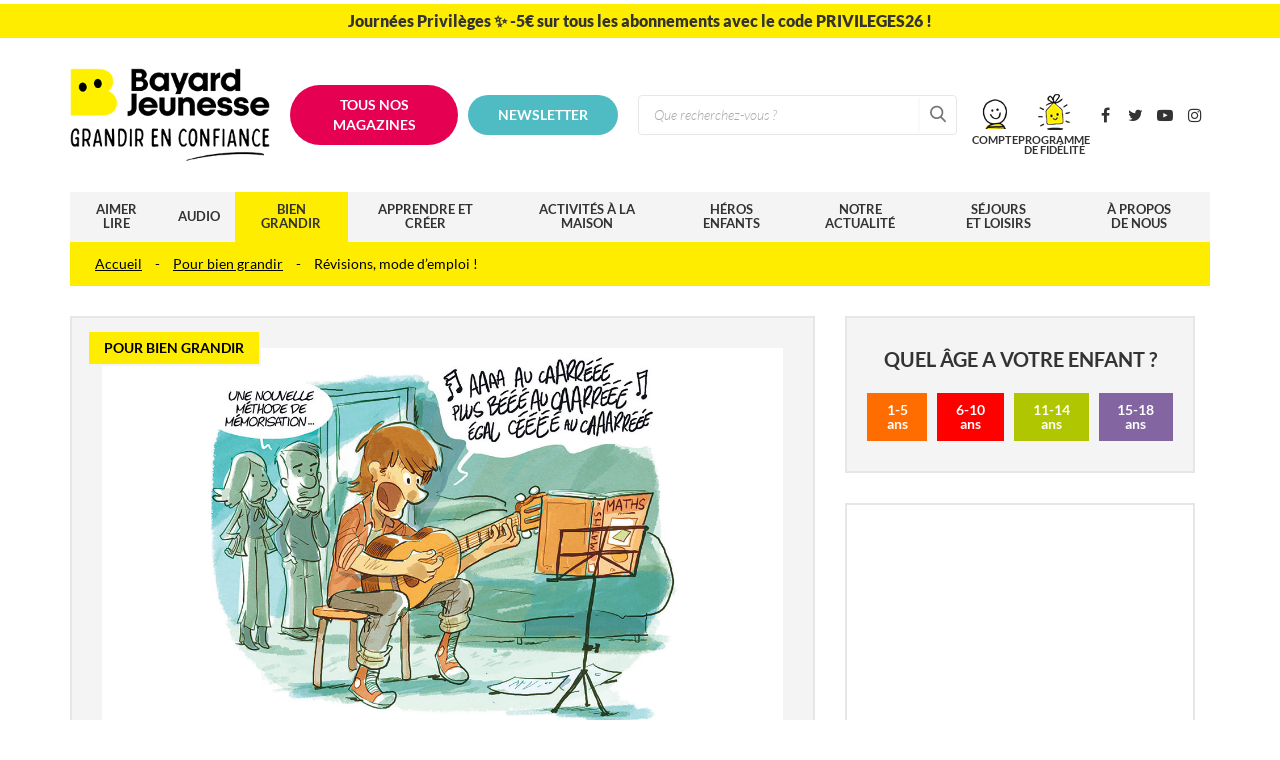

--- FILE ---
content_type: text/html; charset=UTF-8
request_url: https://www.bayard-jeunesse.com/infos/pour-bien-grandir/revisions-mode-demploi/
body_size: 22461
content:
<!DOCTYPE html>
<!--[if IE 7]>
<html class="ie ie7" lang="fr-FR">
<![endif]-->
<!--[if IE 8]>
<html class="ie ie8" lang="fr-FR">
<![endif]-->
<!--[if !(IE 7) | !(IE 8)  ]><!-->
<html lang="fr-FR">
<!--<![endif]-->
  <head>
	<script type="text/javascript">window.gdprAppliesGlobally=true;(function(){function n(e){if(!window.frames[e]){if(document.body&&document.body.firstChild){var t=document.body;var r=document.createElement("iframe");r.style.display="none";r.name=e;r.title=e;t.insertBefore(r,t.firstChild)}else{setTimeout(function(){n(e)},5)}}}function e(r,a,o,s,c){function e(e,t,r,n){if(typeof r!=="function"){return}if(!window[a]){window[a]=[]}var i=false;if(c){i=c(e,n,r)}if(!i){window[a].push({command:e,version:t,callback:r,parameter:n})}}e.stub=true;e.stubVersion=2;function t(n){if(!window[r]||window[r].stub!==true){return}if(!n.data){return}var i=typeof n.data==="string";var e;try{e=i?JSON.parse(n.data):n.data}catch(t){return}if(e[o]){var a=e[o];window[r](a.command,a.version,function(e,t){var r={};r[s]={returnValue:e,success:t,callId:a.callId};if(n.source){n.source.postMessage(i?JSON.stringify(r):r,"*")}},a.parameter)}}if(typeof window[r]!=="function"){window[r]=e;if(window.addEventListener){window.addEventListener("message",t,false)}else{window.attachEvent("onmessage",t)}}}e("__uspapi","__uspapiBuffer","__uspapiCall","__uspapiReturn");n("__uspapiLocator");e("__tcfapi","__tcfapiBuffer","__tcfapiCall","__tcfapiReturn");n("__tcfapiLocator");(function(e){var t=document.createElement("link");t.rel="preconnect";t.as="script";var r=document.createElement("link");r.rel="dns-prefetch";r.as="script";var n=document.createElement("link");n.rel="preload";n.as="script";var i=document.createElement("script");i.id="spcloader";i.type="text/javascript";i["async"]=true;i.charset="utf-8";var a="https://sdk.privacy-center.org/"+e+"/loader.js?target="+document.location.hostname;if(window.didomiConfig&&window.didomiConfig.user){var o=window.didomiConfig.user;var s=o.country;var c=o.region;if(s){a=a+"&country="+s;if(c){a=a+"&region="+c}}}t.href="https://sdk.privacy-center.org/";r.href="https://sdk.privacy-center.org/";n.href=a;i.src=a;var d=document.getElementsByTagName("script")[0];d.parentNode.insertBefore(t,d);d.parentNode.insertBefore(r,d);d.parentNode.insertBefore(n,d);d.parentNode.insertBefore(i,d)})("f161ce7b-efd1-458d-b6bb-db2522e3d2a4")})();</script>
	<script type="text/javascript" src="//try.abtasty.com/df724e9ff135112723b5ef1cfd3a9bd6.js"></script>
    <meta charset="UTF-8" />
    <meta name="viewport" content="width=device-width, initial-scale=1, user-scalable=0">

    <title>Révisions, mode d’emploi ! - Actualités Bayard Jeunesse</title>
<link data-rocket-prefetch href="https://sdk.privacy-center.org" rel="dns-prefetch">
<link data-rocket-prefetch href="https://bat.bing.com" rel="dns-prefetch">
<link data-rocket-prefetch href="https://t.bayard.io" rel="dns-prefetch">
<link data-rocket-prefetch href="https://www.googletagmanager.com" rel="dns-prefetch">
<link data-rocket-prefetch href="https://ajax.googleapis.com" rel="dns-prefetch">
<link data-rocket-prefetch href="https://t.bayard-jeunesse.com" rel="dns-prefetch">
<link data-rocket-prefetch href="https://try.abtasty.com" rel="dns-prefetch">
<link data-rocket-prefetch href="https://assets.poool.fr" rel="dns-prefetch">
<link data-rocket-prefetch href="https://pagead2.googlesyndication.com" rel="dns-prefetch">
<link data-rocket-prefetch href="http://schema.org" rel="dns-prefetch">
<link data-rocket-prefetch href="https://privacy.bayard-jeunesse.com" rel="dns-prefetch">
<link data-rocket-prefetch href="https://appstatic.quanta.io" rel="dns-prefetch">
<link data-rocket-prefetch href="https://static.avads.net" rel="dns-prefetch"><link rel="preload" data-rocket-preload as="image" href="https://www.bayard-jeunesse.com/infos/wp-content/uploads/2016/03/ACT-CAR-revisions-examens-bac-brevet.jpg" imagesrcset="https://www.bayard-jeunesse.com/infos/wp-content/uploads/2016/03/ACT-CAR-revisions-examens-bac-brevet.jpg 1200w, https://www.bayard-jeunesse.com/infos/wp-content/uploads/2016/03/ACT-CAR-revisions-examens-bac-brevet-300x168.jpg 300w, https://www.bayard-jeunesse.com/infos/wp-content/uploads/2016/03/ACT-CAR-revisions-examens-bac-brevet-1024x572.jpg 1024w, https://www.bayard-jeunesse.com/infos/wp-content/uploads/2016/03/ACT-CAR-revisions-examens-bac-brevet-768x429.jpg 768w, https://www.bayard-jeunesse.com/infos/wp-content/uploads/2016/03/ACT-CAR-revisions-examens-bac-brevet-405x226.jpg 405w, https://www.bayard-jeunesse.com/infos/wp-content/uploads/2016/03/ACT-CAR-revisions-examens-bac-brevet-780x437.jpg 780w, https://www.bayard-jeunesse.com/infos/wp-content/uploads/2016/03/ACT-CAR-revisions-examens-bac-brevet-1060x592.jpg 1060w, https://www.bayard-jeunesse.com/infos/wp-content/uploads/2016/03/ACT-CAR-revisions-examens-bac-brevet-350x195.jpg 350w, https://www.bayard-jeunesse.com/infos/wp-content/uploads/2016/03/ACT-CAR-revisions-examens-bac-brevet-240x134.jpg 240w, https://www.bayard-jeunesse.com/infos/wp-content/uploads/2016/03/ACT-CAR-revisions-examens-bac-brevet-537x300.jpg 537w, https://www.bayard-jeunesse.com/infos/wp-content/uploads/2016/03/ACT-CAR-revisions-examens-bac-brevet-400x223.jpg 400w, https://www.bayard-jeunesse.com/infos/wp-content/uploads/2016/03/ACT-CAR-revisions-examens-bac-brevet-358x201.jpg 358w" imagesizes="(max-width: 1200px) 100vw, 1200px" fetchpriority="high">

    <link rel="pingback" href="https://www.bayard-jeunesse.com/infos/xmlrpc.php" />

        <link rel="shortcut icon" href="https://www.bayard-jeunesse.com/infos/wp-content/themes/infosjeunesse/images/favicons/favicon.ico?v=20240628" />
    <link rel="apple-touch-icon" sizes="57x57" href="https://www.bayard-jeunesse.com/infos/wp-content/themes/infosjeunesse/images/favicons/apple-icon-57x57.png?v=20240628">
    <link rel="apple-touch-icon" sizes="60x60" href="https://www.bayard-jeunesse.com/infos/wp-content/themes/infosjeunesse/images/favicons/apple-icon-60x60.png?v=20240628">
    <link rel="apple-touch-icon" sizes="72x72" href="https://www.bayard-jeunesse.com/infos/wp-content/themes/infosjeunesse/images/favicons/apple-icon-72x72.png?v=20240628">
    <link rel="apple-touch-icon" sizes="76x76" href="https://www.bayard-jeunesse.com/infos/wp-content/themes/infosjeunesse/images/favicons/apple-icon-76x76.png?v=20240628">
    <link rel="apple-touch-icon" sizes="114x114" href="https://www.bayard-jeunesse.com/infos/wp-content/themes/infosjeunesse/images/favicons/apple-icon-114x114.png?v=20240628">
    <link rel="apple-touch-icon" sizes="120x120" href="https://www.bayard-jeunesse.com/infos/wp-content/themes/infosjeunesse/images/favicons/apple-icon-120x120.png?v=20240628">
    <link rel="apple-touch-icon" sizes="144x144" href="https://www.bayard-jeunesse.com/infos/wp-content/themes/infosjeunesse/images/favicons/apple-icon-144x144.png?v=20240628">
    <link rel="apple-touch-icon" sizes="152x152" href="https://www.bayard-jeunesse.com/infos/wp-content/themes/infosjeunesse/images/favicons/apple-icon-152x152.png?v=20240628">
    <link rel="apple-touch-icon" sizes="180x180" href="https://www.bayard-jeunesse.com/infos/wp-content/themes/infosjeunesse/images/favicons/apple-icon-180x180.png?v=20240628">
    <link rel="icon" type="image/png" sizes="192x192"  href="https://www.bayard-jeunesse.com/infos/wp-content/themes/infosjeunesse/images/favicons/android-icon-192x192.png?v=20240628">
    <link rel="icon" type="image/png" sizes="32x32" href="https://www.bayard-jeunesse.com/infos/wp-content/themes/infosjeunesse/images/favicons/favicon-32x32.png?v=20240628">
    <link rel="icon" type="image/png" sizes="96x96" href="https://www.bayard-jeunesse.com/infos/wp-content/themes/infosjeunesse/images/favicons/favicon-96x96.png?v=20240628">
    <link rel="icon" type="image/png" sizes="16x16" href="https://www.bayard-jeunesse.com/infos/wp-content/themes/infosjeunesse/images/favicons/favicon-16x16.png?v=20240628">
    <meta name="msapplication-TileColor" content="#e7e7e7">
    <meta name="msapplication-TileImage" content="https://www.bayard-jeunesse.com/infos/wp-content/themes/infosjeunesse/images/favicons/ms-icon-144x144.png?v=20240628">
    <meta name="theme-color" content="#e7e7e7">

    <!--[if lt IE 9]>
    <script src="https://www.bayard-jeunesse.com/infos/wp-content/themes/infosjeunesse/js/html5.js" type="text/javascript"></script>
    <![endif]-->

    <meta name='robots' content='index, follow, max-image-preview:large, max-snippet:-1, max-video-preview:-1' />

<!-- Google Tag Manager for WordPress by gtm4wp.com -->
<script data-cfasync="false" data-pagespeed-no-defer>
	var gtm4wp_datalayer_name = "dataLayer";
	var dataLayer = dataLayer || [];
</script>
<!-- End Google Tag Manager for WordPress by gtm4wp.com -->
	<!-- This site is optimized with the Yoast SEO plugin v26.7 - https://yoast.com/wordpress/plugins/seo/ -->
	<meta name="description" content="Dans moins de trois mois auront lieu le bac et le brevet. Comment réviser pour être prêt le jour des épreuves ? Phosphore aide votre enfant à s’organiser." />
	<link rel="canonical" href="https://www.bayard-jeunesse.com/infos/pour-bien-grandir/revisions-mode-demploi/" />
	<meta property="og:locale" content="fr_FR" />
	<meta property="og:type" content="article" />
	<meta property="og:title" content="Révisions, mode d’emploi ! - Actualités Bayard Jeunesse" />
	<meta property="og:description" content="Dans moins de trois mois auront lieu le bac et le brevet. Comment réviser pour être prêt le jour des épreuves ? Phosphore aide votre enfant à s’organiser." />
	<meta property="og:url" content="https://www.bayard-jeunesse.com/infos/pour-bien-grandir/revisions-mode-demploi/" />
	<meta property="og:site_name" content="Bayard Jeunesse" />
	<meta property="article:published_time" content="2016-03-13T09:29:12+00:00" />
	<meta property="article:modified_time" content="2024-02-01T13:29:25+00:00" />
	<meta property="og:image" content="https://www.bayard-jeunesse.com/infos/wp-content/uploads/2016/03/ACT-CAR-revisions-examens-bac-brevet.jpg" />
	<meta property="og:image:width" content="1200" />
	<meta property="og:image:height" content="670" />
	<meta property="og:image:type" content="image/jpeg" />
	<meta name="author" content="cflorin" />
	<meta name="twitter:card" content="summary_large_image" />
	<meta name="twitter:label1" content="Écrit par" />
	<meta name="twitter:data1" content="cflorin" />
	<meta name="twitter:label2" content="Durée de lecture estimée" />
	<meta name="twitter:data2" content="2 minutes" />
	<script type="application/ld+json" class="yoast-schema-graph">{"@context":"https://schema.org","@graph":[{"@type":"Article","@id":"https://www.bayard-jeunesse.com/infos/pour-bien-grandir/revisions-mode-demploi/#article","isPartOf":{"@id":"https://www.bayard-jeunesse.com/infos/pour-bien-grandir/revisions-mode-demploi/"},"author":{"name":"cflorin","@id":"https://www.bayard-jeunesse.com/infos/#/schema/person/59cbfce1220bf3bedb8afe06d968eacb"},"headline":"Révisions, mode d’emploi&nbsp;!","datePublished":"2016-03-13T09:29:12+00:00","dateModified":"2024-02-01T13:29:25+00:00","mainEntityOfPage":{"@id":"https://www.bayard-jeunesse.com/infos/pour-bien-grandir/revisions-mode-demploi/"},"wordCount":371,"publisher":{"@id":"https://www.bayard-jeunesse.com/infos/#organization"},"image":{"@id":"https://www.bayard-jeunesse.com/infos/pour-bien-grandir/revisions-mode-demploi/#primaryimage"},"thumbnailUrl":"https://www.bayard-jeunesse.com/infos/wp-content/uploads/2016/03/ACT-CAR-revisions-examens-bac-brevet.jpg","articleSection":["11-14 ans","15-18 ans","Pour bien grandir"],"inLanguage":"fr-FR"},{"@type":"WebPage","@id":"https://www.bayard-jeunesse.com/infos/pour-bien-grandir/revisions-mode-demploi/","url":"https://www.bayard-jeunesse.com/infos/pour-bien-grandir/revisions-mode-demploi/","name":"Révisions, mode d’emploi ! - Actualités Bayard Jeunesse","isPartOf":{"@id":"https://www.bayard-jeunesse.com/infos/#website"},"primaryImageOfPage":{"@id":"https://www.bayard-jeunesse.com/infos/pour-bien-grandir/revisions-mode-demploi/#primaryimage"},"image":{"@id":"https://www.bayard-jeunesse.com/infos/pour-bien-grandir/revisions-mode-demploi/#primaryimage"},"thumbnailUrl":"https://www.bayard-jeunesse.com/infos/wp-content/uploads/2016/03/ACT-CAR-revisions-examens-bac-brevet.jpg","datePublished":"2016-03-13T09:29:12+00:00","dateModified":"2024-02-01T13:29:25+00:00","description":"Dans moins de trois mois auront lieu le bac et le brevet. Comment réviser pour être prêt le jour des épreuves ? Phosphore aide votre enfant à s’organiser.","breadcrumb":{"@id":"https://www.bayard-jeunesse.com/infos/pour-bien-grandir/revisions-mode-demploi/#breadcrumb"},"inLanguage":"fr-FR","potentialAction":[{"@type":"ReadAction","target":["https://www.bayard-jeunesse.com/infos/pour-bien-grandir/revisions-mode-demploi/"]}]},{"@type":"ImageObject","inLanguage":"fr-FR","@id":"https://www.bayard-jeunesse.com/infos/pour-bien-grandir/revisions-mode-demploi/#primaryimage","url":"https://www.bayard-jeunesse.com/infos/wp-content/uploads/2016/03/ACT-CAR-revisions-examens-bac-brevet.jpg","contentUrl":"https://www.bayard-jeunesse.com/infos/wp-content/uploads/2016/03/ACT-CAR-revisions-examens-bac-brevet.jpg","width":1200,"height":670,"caption":"/Volumes/PHO/PHON/PHON0383/8-BAT/1-A PARTIR/80 89 special bac-chro/80 89 MAI2013 Special BAC srok.indd"},{"@type":"BreadcrumbList","@id":"https://www.bayard-jeunesse.com/infos/pour-bien-grandir/revisions-mode-demploi/#breadcrumb","itemListElement":[{"@type":"ListItem","position":1,"name":"Accueil","item":"https://www.bayard-jeunesse.com/infos/"},{"@type":"ListItem","position":2,"name":"Révisions, mode d’emploi&nbsp;!"}]},{"@type":"WebSite","@id":"https://www.bayard-jeunesse.com/infos/#website","url":"https://www.bayard-jeunesse.com/infos/","name":"Bayard Jeunesse","description":"N°1 de la presse enfants","publisher":{"@id":"https://www.bayard-jeunesse.com/infos/#organization"},"potentialAction":[{"@type":"SearchAction","target":{"@type":"EntryPoint","urlTemplate":"https://www.bayard-jeunesse.com/infos/?s={search_term_string}"},"query-input":{"@type":"PropertyValueSpecification","valueRequired":true,"valueName":"search_term_string"}}],"inLanguage":"fr-FR"},{"@type":"Organization","@id":"https://www.bayard-jeunesse.com/infos/#organization","name":"Bayard Jeunesse","url":"https://www.bayard-jeunesse.com/infos/","logo":{"@type":"ImageObject","inLanguage":"fr-FR","@id":"https://www.bayard-jeunesse.com/infos/#/schema/logo/image/","url":"https://www.bayard-jeunesse.com/infos/wp-content/uploads/2020/01/logo-bayard-jeunesse.png","contentUrl":"https://www.bayard-jeunesse.com/infos/wp-content/uploads/2020/01/logo-bayard-jeunesse.png","width":400,"height":94,"caption":"Bayard Jeunesse"},"image":{"@id":"https://www.bayard-jeunesse.com/infos/#/schema/logo/image/"}},{"@type":"Person","@id":"https://www.bayard-jeunesse.com/infos/#/schema/person/59cbfce1220bf3bedb8afe06d968eacb","name":"cflorin"}]}</script>
	<!-- / Yoast SEO plugin. -->


<link rel='dns-prefetch' href='//assets.poool.fr' />

<link rel="alternate" title="oEmbed (JSON)" type="application/json+oembed" href="https://www.bayard-jeunesse.com/infos/wp-json/oembed/1.0/embed?url=https%3A%2F%2Fwww.bayard-jeunesse.com%2Finfos%2Fpour-bien-grandir%2Frevisions-mode-demploi%2F" />
<link rel="alternate" title="oEmbed (XML)" type="text/xml+oembed" href="https://www.bayard-jeunesse.com/infos/wp-json/oembed/1.0/embed?url=https%3A%2F%2Fwww.bayard-jeunesse.com%2Finfos%2Fpour-bien-grandir%2Frevisions-mode-demploi%2F&#038;format=xml" />
<style id='wp-img-auto-sizes-contain-inline-css' type='text/css'>
img:is([sizes=auto i],[sizes^="auto," i]){contain-intrinsic-size:3000px 1500px}
/*# sourceURL=wp-img-auto-sizes-contain-inline-css */
</style>
<style id='wp-emoji-styles-inline-css' type='text/css'>

	img.wp-smiley, img.emoji {
		display: inline !important;
		border: none !important;
		box-shadow: none !important;
		height: 1em !important;
		width: 1em !important;
		margin: 0 0.07em !important;
		vertical-align: -0.1em !important;
		background: none !important;
		padding: 0 !important;
	}
/*# sourceURL=wp-emoji-styles-inline-css */
</style>
<style id='wp-block-library-inline-css' type='text/css'>
:root{--wp-block-synced-color:#7a00df;--wp-block-synced-color--rgb:122,0,223;--wp-bound-block-color:var(--wp-block-synced-color);--wp-editor-canvas-background:#ddd;--wp-admin-theme-color:#007cba;--wp-admin-theme-color--rgb:0,124,186;--wp-admin-theme-color-darker-10:#006ba1;--wp-admin-theme-color-darker-10--rgb:0,107,160.5;--wp-admin-theme-color-darker-20:#005a87;--wp-admin-theme-color-darker-20--rgb:0,90,135;--wp-admin-border-width-focus:2px}@media (min-resolution:192dpi){:root{--wp-admin-border-width-focus:1.5px}}.wp-element-button{cursor:pointer}:root .has-very-light-gray-background-color{background-color:#eee}:root .has-very-dark-gray-background-color{background-color:#313131}:root .has-very-light-gray-color{color:#eee}:root .has-very-dark-gray-color{color:#313131}:root .has-vivid-green-cyan-to-vivid-cyan-blue-gradient-background{background:linear-gradient(135deg,#00d084,#0693e3)}:root .has-purple-crush-gradient-background{background:linear-gradient(135deg,#34e2e4,#4721fb 50%,#ab1dfe)}:root .has-hazy-dawn-gradient-background{background:linear-gradient(135deg,#faaca8,#dad0ec)}:root .has-subdued-olive-gradient-background{background:linear-gradient(135deg,#fafae1,#67a671)}:root .has-atomic-cream-gradient-background{background:linear-gradient(135deg,#fdd79a,#004a59)}:root .has-nightshade-gradient-background{background:linear-gradient(135deg,#330968,#31cdcf)}:root .has-midnight-gradient-background{background:linear-gradient(135deg,#020381,#2874fc)}:root{--wp--preset--font-size--normal:16px;--wp--preset--font-size--huge:42px}.has-regular-font-size{font-size:1em}.has-larger-font-size{font-size:2.625em}.has-normal-font-size{font-size:var(--wp--preset--font-size--normal)}.has-huge-font-size{font-size:var(--wp--preset--font-size--huge)}.has-text-align-center{text-align:center}.has-text-align-left{text-align:left}.has-text-align-right{text-align:right}.has-fit-text{white-space:nowrap!important}#end-resizable-editor-section{display:none}.aligncenter{clear:both}.items-justified-left{justify-content:flex-start}.items-justified-center{justify-content:center}.items-justified-right{justify-content:flex-end}.items-justified-space-between{justify-content:space-between}.screen-reader-text{border:0;clip-path:inset(50%);height:1px;margin:-1px;overflow:hidden;padding:0;position:absolute;width:1px;word-wrap:normal!important}.screen-reader-text:focus{background-color:#ddd;clip-path:none;color:#444;display:block;font-size:1em;height:auto;left:5px;line-height:normal;padding:15px 23px 14px;text-decoration:none;top:5px;width:auto;z-index:100000}html :where(.has-border-color){border-style:solid}html :where([style*=border-top-color]){border-top-style:solid}html :where([style*=border-right-color]){border-right-style:solid}html :where([style*=border-bottom-color]){border-bottom-style:solid}html :where([style*=border-left-color]){border-left-style:solid}html :where([style*=border-width]){border-style:solid}html :where([style*=border-top-width]){border-top-style:solid}html :where([style*=border-right-width]){border-right-style:solid}html :where([style*=border-bottom-width]){border-bottom-style:solid}html :where([style*=border-left-width]){border-left-style:solid}html :where(img[class*=wp-image-]){height:auto;max-width:100%}:where(figure){margin:0 0 1em}html :where(.is-position-sticky){--wp-admin--admin-bar--position-offset:var(--wp-admin--admin-bar--height,0px)}@media screen and (max-width:600px){html :where(.is-position-sticky){--wp-admin--admin-bar--position-offset:0px}}

/*# sourceURL=wp-block-library-inline-css */
</style><style id='global-styles-inline-css' type='text/css'>
:root{--wp--preset--aspect-ratio--square: 1;--wp--preset--aspect-ratio--4-3: 4/3;--wp--preset--aspect-ratio--3-4: 3/4;--wp--preset--aspect-ratio--3-2: 3/2;--wp--preset--aspect-ratio--2-3: 2/3;--wp--preset--aspect-ratio--16-9: 16/9;--wp--preset--aspect-ratio--9-16: 9/16;--wp--preset--color--black: #000000;--wp--preset--color--cyan-bluish-gray: #abb8c3;--wp--preset--color--white: #ffffff;--wp--preset--color--pale-pink: #f78da7;--wp--preset--color--vivid-red: #cf2e2e;--wp--preset--color--luminous-vivid-orange: #ff6900;--wp--preset--color--luminous-vivid-amber: #fcb900;--wp--preset--color--light-green-cyan: #7bdcb5;--wp--preset--color--vivid-green-cyan: #00d084;--wp--preset--color--pale-cyan-blue: #8ed1fc;--wp--preset--color--vivid-cyan-blue: #0693e3;--wp--preset--color--vivid-purple: #9b51e0;--wp--preset--gradient--vivid-cyan-blue-to-vivid-purple: linear-gradient(135deg,rgb(6,147,227) 0%,rgb(155,81,224) 100%);--wp--preset--gradient--light-green-cyan-to-vivid-green-cyan: linear-gradient(135deg,rgb(122,220,180) 0%,rgb(0,208,130) 100%);--wp--preset--gradient--luminous-vivid-amber-to-luminous-vivid-orange: linear-gradient(135deg,rgb(252,185,0) 0%,rgb(255,105,0) 100%);--wp--preset--gradient--luminous-vivid-orange-to-vivid-red: linear-gradient(135deg,rgb(255,105,0) 0%,rgb(207,46,46) 100%);--wp--preset--gradient--very-light-gray-to-cyan-bluish-gray: linear-gradient(135deg,rgb(238,238,238) 0%,rgb(169,184,195) 100%);--wp--preset--gradient--cool-to-warm-spectrum: linear-gradient(135deg,rgb(74,234,220) 0%,rgb(151,120,209) 20%,rgb(207,42,186) 40%,rgb(238,44,130) 60%,rgb(251,105,98) 80%,rgb(254,248,76) 100%);--wp--preset--gradient--blush-light-purple: linear-gradient(135deg,rgb(255,206,236) 0%,rgb(152,150,240) 100%);--wp--preset--gradient--blush-bordeaux: linear-gradient(135deg,rgb(254,205,165) 0%,rgb(254,45,45) 50%,rgb(107,0,62) 100%);--wp--preset--gradient--luminous-dusk: linear-gradient(135deg,rgb(255,203,112) 0%,rgb(199,81,192) 50%,rgb(65,88,208) 100%);--wp--preset--gradient--pale-ocean: linear-gradient(135deg,rgb(255,245,203) 0%,rgb(182,227,212) 50%,rgb(51,167,181) 100%);--wp--preset--gradient--electric-grass: linear-gradient(135deg,rgb(202,248,128) 0%,rgb(113,206,126) 100%);--wp--preset--gradient--midnight: linear-gradient(135deg,rgb(2,3,129) 0%,rgb(40,116,252) 100%);--wp--preset--font-size--small: 13px;--wp--preset--font-size--medium: 20px;--wp--preset--font-size--large: 36px;--wp--preset--font-size--x-large: 42px;--wp--preset--spacing--20: 0.44rem;--wp--preset--spacing--30: 0.67rem;--wp--preset--spacing--40: 1rem;--wp--preset--spacing--50: 1.5rem;--wp--preset--spacing--60: 2.25rem;--wp--preset--spacing--70: 3.38rem;--wp--preset--spacing--80: 5.06rem;--wp--preset--shadow--natural: 6px 6px 9px rgba(0, 0, 0, 0.2);--wp--preset--shadow--deep: 12px 12px 50px rgba(0, 0, 0, 0.4);--wp--preset--shadow--sharp: 6px 6px 0px rgba(0, 0, 0, 0.2);--wp--preset--shadow--outlined: 6px 6px 0px -3px rgb(255, 255, 255), 6px 6px rgb(0, 0, 0);--wp--preset--shadow--crisp: 6px 6px 0px rgb(0, 0, 0);}:where(.is-layout-flex){gap: 0.5em;}:where(.is-layout-grid){gap: 0.5em;}body .is-layout-flex{display: flex;}.is-layout-flex{flex-wrap: wrap;align-items: center;}.is-layout-flex > :is(*, div){margin: 0;}body .is-layout-grid{display: grid;}.is-layout-grid > :is(*, div){margin: 0;}:where(.wp-block-columns.is-layout-flex){gap: 2em;}:where(.wp-block-columns.is-layout-grid){gap: 2em;}:where(.wp-block-post-template.is-layout-flex){gap: 1.25em;}:where(.wp-block-post-template.is-layout-grid){gap: 1.25em;}.has-black-color{color: var(--wp--preset--color--black) !important;}.has-cyan-bluish-gray-color{color: var(--wp--preset--color--cyan-bluish-gray) !important;}.has-white-color{color: var(--wp--preset--color--white) !important;}.has-pale-pink-color{color: var(--wp--preset--color--pale-pink) !important;}.has-vivid-red-color{color: var(--wp--preset--color--vivid-red) !important;}.has-luminous-vivid-orange-color{color: var(--wp--preset--color--luminous-vivid-orange) !important;}.has-luminous-vivid-amber-color{color: var(--wp--preset--color--luminous-vivid-amber) !important;}.has-light-green-cyan-color{color: var(--wp--preset--color--light-green-cyan) !important;}.has-vivid-green-cyan-color{color: var(--wp--preset--color--vivid-green-cyan) !important;}.has-pale-cyan-blue-color{color: var(--wp--preset--color--pale-cyan-blue) !important;}.has-vivid-cyan-blue-color{color: var(--wp--preset--color--vivid-cyan-blue) !important;}.has-vivid-purple-color{color: var(--wp--preset--color--vivid-purple) !important;}.has-black-background-color{background-color: var(--wp--preset--color--black) !important;}.has-cyan-bluish-gray-background-color{background-color: var(--wp--preset--color--cyan-bluish-gray) !important;}.has-white-background-color{background-color: var(--wp--preset--color--white) !important;}.has-pale-pink-background-color{background-color: var(--wp--preset--color--pale-pink) !important;}.has-vivid-red-background-color{background-color: var(--wp--preset--color--vivid-red) !important;}.has-luminous-vivid-orange-background-color{background-color: var(--wp--preset--color--luminous-vivid-orange) !important;}.has-luminous-vivid-amber-background-color{background-color: var(--wp--preset--color--luminous-vivid-amber) !important;}.has-light-green-cyan-background-color{background-color: var(--wp--preset--color--light-green-cyan) !important;}.has-vivid-green-cyan-background-color{background-color: var(--wp--preset--color--vivid-green-cyan) !important;}.has-pale-cyan-blue-background-color{background-color: var(--wp--preset--color--pale-cyan-blue) !important;}.has-vivid-cyan-blue-background-color{background-color: var(--wp--preset--color--vivid-cyan-blue) !important;}.has-vivid-purple-background-color{background-color: var(--wp--preset--color--vivid-purple) !important;}.has-black-border-color{border-color: var(--wp--preset--color--black) !important;}.has-cyan-bluish-gray-border-color{border-color: var(--wp--preset--color--cyan-bluish-gray) !important;}.has-white-border-color{border-color: var(--wp--preset--color--white) !important;}.has-pale-pink-border-color{border-color: var(--wp--preset--color--pale-pink) !important;}.has-vivid-red-border-color{border-color: var(--wp--preset--color--vivid-red) !important;}.has-luminous-vivid-orange-border-color{border-color: var(--wp--preset--color--luminous-vivid-orange) !important;}.has-luminous-vivid-amber-border-color{border-color: var(--wp--preset--color--luminous-vivid-amber) !important;}.has-light-green-cyan-border-color{border-color: var(--wp--preset--color--light-green-cyan) !important;}.has-vivid-green-cyan-border-color{border-color: var(--wp--preset--color--vivid-green-cyan) !important;}.has-pale-cyan-blue-border-color{border-color: var(--wp--preset--color--pale-cyan-blue) !important;}.has-vivid-cyan-blue-border-color{border-color: var(--wp--preset--color--vivid-cyan-blue) !important;}.has-vivid-purple-border-color{border-color: var(--wp--preset--color--vivid-purple) !important;}.has-vivid-cyan-blue-to-vivid-purple-gradient-background{background: var(--wp--preset--gradient--vivid-cyan-blue-to-vivid-purple) !important;}.has-light-green-cyan-to-vivid-green-cyan-gradient-background{background: var(--wp--preset--gradient--light-green-cyan-to-vivid-green-cyan) !important;}.has-luminous-vivid-amber-to-luminous-vivid-orange-gradient-background{background: var(--wp--preset--gradient--luminous-vivid-amber-to-luminous-vivid-orange) !important;}.has-luminous-vivid-orange-to-vivid-red-gradient-background{background: var(--wp--preset--gradient--luminous-vivid-orange-to-vivid-red) !important;}.has-very-light-gray-to-cyan-bluish-gray-gradient-background{background: var(--wp--preset--gradient--very-light-gray-to-cyan-bluish-gray) !important;}.has-cool-to-warm-spectrum-gradient-background{background: var(--wp--preset--gradient--cool-to-warm-spectrum) !important;}.has-blush-light-purple-gradient-background{background: var(--wp--preset--gradient--blush-light-purple) !important;}.has-blush-bordeaux-gradient-background{background: var(--wp--preset--gradient--blush-bordeaux) !important;}.has-luminous-dusk-gradient-background{background: var(--wp--preset--gradient--luminous-dusk) !important;}.has-pale-ocean-gradient-background{background: var(--wp--preset--gradient--pale-ocean) !important;}.has-electric-grass-gradient-background{background: var(--wp--preset--gradient--electric-grass) !important;}.has-midnight-gradient-background{background: var(--wp--preset--gradient--midnight) !important;}.has-small-font-size{font-size: var(--wp--preset--font-size--small) !important;}.has-medium-font-size{font-size: var(--wp--preset--font-size--medium) !important;}.has-large-font-size{font-size: var(--wp--preset--font-size--large) !important;}.has-x-large-font-size{font-size: var(--wp--preset--font-size--x-large) !important;}
/*# sourceURL=global-styles-inline-css */
</style>

<style id='classic-theme-styles-inline-css' type='text/css'>
/*! This file is auto-generated */
.wp-block-button__link{color:#fff;background-color:#32373c;border-radius:9999px;box-shadow:none;text-decoration:none;padding:calc(.667em + 2px) calc(1.333em + 2px);font-size:1.125em}.wp-block-file__button{background:#32373c;color:#fff;text-decoration:none}
/*# sourceURL=/wp-includes/css/classic-themes.min.css */
</style>
<link data-minify="1" rel='stylesheet' id='style-poool-css' href='https://www.bayard-jeunesse.com/infos/wp-content/cache/min/1/infos/wp-content/themes/infosjeunesse/inc/poool/assets/css/style-poool.css?ver=1767119870' type='text/css' media='all' />
<link data-minify="1" rel='stylesheet' id='wp-pagenavi-css' href='https://www.bayard-jeunesse.com/infos/wp-content/cache/min/1/infos/wp-content/plugins/wp-pagenavi/pagenavi-css.css?ver=1767119870' type='text/css' media='all' />
<link data-minify="1" rel='stylesheet' id='base-normalize-css' href='https://www.bayard-jeunesse.com/infos/wp-content/cache/min/1/infos/wp-content/themes/infosjeunesse/css/normalize.css?ver=1767119870' type='text/css' media='all' />
<link data-minify="1" rel='stylesheet' id='base-bootstrap-css' href='https://www.bayard-jeunesse.com/infos/wp-content/cache/min/1/infos/wp-content/themes/infosjeunesse/css/bootstrap.min.css?ver=1767119870' type='text/css' media='all' />
<link data-minify="1" rel='stylesheet' id='mmenu-css' href='https://www.bayard-jeunesse.com/infos/wp-content/cache/min/1/infos/wp-content/themes/infosjeunesse/css/jquery.mmenu.css?ver=1767119870' type='text/css' media='all' />
<link data-minify="1" rel='stylesheet' id='base-animate-css' href='https://www.bayard-jeunesse.com/infos/wp-content/cache/min/1/infos/wp-content/themes/infosjeunesse/css/animate.css?ver=1767119870' type='text/css' media='all' />
<link data-minify="1" rel='stylesheet' id='base-font-lato-css' href='https://www.bayard-jeunesse.com/infos/wp-content/cache/min/1/infos/wp-content/themes/infosjeunesse/fonts/lato/lato.css?ver=1767119870' type='text/css' media='all' />
<link data-minify="1" rel='stylesheet' id='base-fonts-css' href='https://www.bayard-jeunesse.com/infos/wp-content/cache/min/1/infos/wp-content/themes/infosjeunesse/fonts/fonts.css?ver=1767119870' type='text/css' media='all' />
<link data-minify="1" rel='stylesheet' id='base-stylesheet-css' href='https://www.bayard-jeunesse.com/infos/wp-content/cache/min/1/infos/wp-content/themes/infosjeunesse/style.css?ver=1767119870' type='text/css' media='all' />
<link data-minify="1" rel='stylesheet' id='skin-css' href='https://www.bayard-jeunesse.com/infos/wp-content/cache/min/1/infos/wp-content/themes/infosjeunesse/css/custom.css?ver=1767119871' type='text/css' media='all' />
<link rel='stylesheet' id='lity-css' href='https://www.bayard-jeunesse.com/infos/wp-content/themes/infosjeunesse/js/lity.min.css?ver=2.3.0' type='text/css' media='all' />
<script type="text/javascript" src="https://www.bayard-jeunesse.com/infos/wp-includes/js/jquery/jquery.min.js?ver=3.7.1" id="jquery-core-js"></script>
<script type="text/javascript" src="https://www.bayard-jeunesse.com/infos/wp-includes/js/jquery/jquery-migrate.min.js?ver=3.4.1" id="jquery-migrate-js"></script>
<script type="text/javascript" src="https://t.bayard-jeunesse.com/recaptcha/api.js?site=bayard-jeunesse.com&amp;render=6LesOPIUAAAAAGETPZOq2Aq-VXxH8mPWPCh58_9Q" id="mb-connector-newsletter-recaptcha-js"></script>
<script type="text/javascript" id="mb-connector-newsletter-js-extra">
/* <![CDATA[ */
var mbConnectorNewsletter = {"ajaxUrl":"https://www.bayard-jeunesse.com/infos/wp-admin/admin-ajax.php","newsletterAction":"mb_newsletter","messageGood":"Votre inscription a bien \u00e9t\u00e9 prise en compte. \u00c0 tr\u00e8s vite !","messageBad":"Une erreur est survenue, veuillez saisir \u00e0 nouveau votre adresse.","recaptcha":{"host":"t.bayard-jeunesse.com","site_id":"bayard-jeunesse.com","site_key":"6LesOPIUAAAAAGETPZOq2Aq-VXxH8mPWPCh58_9Q"}};
//# sourceURL=mb-connector-newsletter-js-extra
/* ]]> */
</script>
<script type="text/javascript" src="https://www.bayard-jeunesse.com/infos/wp-content/plugins/mb-connector/assets/mb-connector.newsletter.js?ver=1.2.4" id="mb-connector-newsletter-js"></script>
<script type="text/javascript" src="https://assets.poool.fr/access.min.js" id="assets-poool-js"></script>
<link rel="https://api.w.org/" href="https://www.bayard-jeunesse.com/infos/wp-json/" /><link rel="alternate" title="JSON" type="application/json" href="https://www.bayard-jeunesse.com/infos/wp-json/wp/v2/posts/4433" /><link rel="EditURI" type="application/rsd+xml" title="RSD" href="https://www.bayard-jeunesse.com/infos/xmlrpc.php?rsd" />
<meta name="generator" content="WordPress 6.9" />
<link rel='shortlink' href='https://www.bayard-jeunesse.com/infos/?p=4433' />

<!-- Google Tag Manager for WordPress by gtm4wp.com -->
<!-- GTM Container placement set to footer -->
<script data-cfasync="false" data-pagespeed-no-defer type="text/javascript">
	var dataLayer_content = {"pagePostType":"post","pagePostType2":"single-post","pageCategory":["11-14-ans","15-18-ans","pour-bien-grandir"],"pagePostAuthor":"cflorin"};
	dataLayer.push( dataLayer_content );
</script>
<script data-cfasync="false" data-pagespeed-no-defer type="text/javascript">
(function(w,d,s,l,i){w[l]=w[l]||[];w[l].push({'gtm.start':
new Date().getTime(),event:'gtm.js'});var f=d.getElementsByTagName(s)[0],
j=d.createElement(s),dl=l!='dataLayer'?'&l='+l:'';j.async=true;j.src=
'//t.bayard-jeunesse.com/gtm.js?id='+i+dl;f.parentNode.insertBefore(j,f);
})(window,document,'script','dataLayer','GTM-KP37JNG');
</script>
<!-- End Google Tag Manager for WordPress by gtm4wp.com -->		<style type="text/css" id="wp-custom-css">
			
/* cf 25-11-2020 : vendredi lecture */
/* #top-accroche { background: #ffed00; } */
#top-accroche { background: #ffed00; font-weight:500; }
/* #top-accroche a { color: #fff; } */

/* modifications et tests */
.cell .visuel .credits { bottom: -40px; font-size: 13px; width: 65%; line-height: 15px; }
@media only screen and (max-width: 767px) {#tiny-menu #mobile-menu-launcher { width: 100%;}}
.cell .subcontent .diaporamas .diaporama .title { margin: 30px 0; }
.cell .subcontent .diaporamas .diaporama .link { margin-bottom: 30px; margin-top: 20px; }
.cell .subcontent .diaporamas .diaporama .owl-carousel.diaporama-produits.diaporama-produits-thumb .item img { width: fit-content; }
body.error404 .error404 .error404-content { margin-top: -100px; }
.page-template-page-fullwidth img.attachment-full.size-full.wp-post-image, .page-template-page-dossiers img.attachment-full.size-full.wp-post-image, .page-template-page-produits img.attachment-full.size-full.wp-post-image, .page-template-page-medias img.attachment-full.size-full.wp-post-image { display: none; }
.block-introqsn { /* background: url(/infos/wp-content/uploads/2020/01/ACT-CAR-Qui-sommes-nous.jpg) no-repeat center; background-size: cover; */ font-weight: 500; color: #000; }
.category-marque-bayard-jeunesse.paged-2 .block-introqsn, .category-marque-bayard-jeunesse.paged-2 .block-production, .page-id-6577 .fixed-block.block-remobo { display: none; }

.page-id-15130 .subcontent .col-md-2, .page-id-15130 .subcontent .col-md-4 {padding:0;}
.page-id-15130 .subcontent .col-md-2 {padding:5px;}

.wp-block-button__link { background-color: #ffed00; color: #333; text-decoration: underline; margin-bottom: 30px; }
.wp-block-button__link:hover { color: #e50051; }


/* menu en majuscule */
/* #menu .menu-global-menu-container > ul > li > a, #menu .menu-global-menu-container ul ul li a { text-transform: uppercase; }
#menu .menu-global-menu-container > ul > li > a { padding: 0 20px; }
#menu .menu-global-menu-container > ul > li:hover > a, #menu .menu-global-menu-container a:hover, #menu .menu-global-menu-container .current-menu-item > a, #menu .menu-global-menu-container .current-menu-ancestor > a, #menu .menu-global-menu-container .current-post-ancestor > a { background-color: #ffed00; }
@media only screen and (min-width:767px) and (max-width: 991px) {
#menu .menu-global-menu-container > ul > li > a { line-height: 20px; }
} */
/* mise en page vacances */

 /*.grid-type-post #post-15989 .title { background-image: url(/infos/wp-content/uploads/2020/01/calendrier-Palmyre-2020.png); background-repeat: no-repeat; background-size: 10%; background-position: 1%; padding-left: 90px; }*/

/* date dans titre loisirs */
.date_loisirs{
	font-weight:bold; 
	color:#e50051;
	font-size:0.72em;
}
#breadcrumb .crumbs .date_loisirs, #main h1.title .date_loisirs{
	display:none;
}


/* test partie responsive */
@media only screen and (min-width: 1600px) {
#footer-nv3 .col-links::before { top: 0; right: 10vw; } }
@media only screen and (max-width: 991px) {
/* .home #content, #sidebar { margin-top: 140px; padding: 0; } */
	.fixed-block.block-vousetes a:nth-child(3) { transform: translate(-75%,0); }
	.fixed-block.block-vousetes a:nth-child(5) { transform: translate(75%,0); }
	.fixed-block.block-vousetes a:nth-child(6) { transform: translate(-20%,0); }
	body.single-post .cell.single.page .visuel { padding-bottom: 60px; }
	.cell .visuel .credits { bottom: 10px; width: 85%; }
	.post-block.view-mode-teaser .visuel { background: none !important; padding: 0 !important; }
	.post-block.view-mode-teaser .tag { top: 10px; left: 10px; }
	.post-block.view-mode-teaser .subcontent { padding: 15px; }
.category #content, #sidebar { margin-top: -50px; }
	}
@media (max-width: 400px) {
.fixed-block .title { padding: 20px 10px !important; }
.fixed-block.block-introcat .title-wrapper .title { min-width: 350px; }}
/* FR : col droite "ARTICLES RECENTS" */
.sidebar .section-title {
	letter-spacing: 0;}
/* FR 13/02 : texte général trop petit et léger par rapport à la maquette */
body {
    font-size: 16px;
    font-weight: 500;
}
/* FR 14/02 : enlever puce devant liste photos gallery */
.blocks-gallery-grid li:before {
	background:none !important;
}
/* bloc BJ editeur de */
.fixed-block.block-production a b {
    font-size: 1.5em;
}
.fixed-block.block-production {
    background: #ffed00 url(https://www.bayard-jeunesse.com/infos/wp-content/themes/infosjeunesse/images/deco-pave-production.png) no-repeat center 120%;
}

/* onglet activités */
#menu .menu-global-menu-container > ul > li > a { padding: 0 20px; }
.yellow {	background-color: #ffed00; }
.yellow a.local:hover { text-decoration: underline !important; }
/* bandeau-titre h2 article */
h2.bandeau{
text-align:center; 
background-color:#FFED00; 
padding:10px;
}
/* crédits remonté */
.cell .visuel .credits {
    bottom: -30px;/* avant : -40 px; */
}
/* masquer date articles */

#post-69431 .intro,
#post-69405 .intro,
#post-68891 .intro,
#post-68119 .intro,
#post-66242 .intro,
#post-64429 .intro,
#post-59491 .intro,
#post-58477 .intro,
#post-58443 .intro,
#post-57660 .intro,
#post-54792 .intro,
#post-51777 .intro,
#post-51544 .intro,
#post-47210 .intro,
#post-46368 .intro,
#post-45531 .intro,
#post-44796 .intro,
#post-39449 .intro,
#post-44152 .intro,
#post-42873 .intro,
#post-39342 .intro,
#post-37766 .intro,
#post-37585 .intro,
#post-36858 .intro,
#post-35936 .intro,
#post-33208 .intro,
#post-34256 .intro,
#post-34218 .intro,
#post-33825 .intro,
#post-31304 .intro,
#post-30511 .intro,
#post-29134 .intro,
#post-28600 .intro,
#post-28481 .intro,
#post-28461 .intro,
#post-25013 .intro,
#post-23681 .intro,
#post-23728 .intro,
#post-23803 .intro,
#post-24282 .intro,
#post-23937 .intro,
#post-23925 .intro,
#post-20399 .intro,
#post-18567 .intro,
#post-14232 .intro,
#post-17669 .intro,
#post-14334 .intro,
#post-14422 .intro,
#post-18396 .intro,
#post-18359 .intro,
#post-15815 .intro,
#post-15987 .intro,
#post-15989 .intro,
#post-14174 .intro,
#post-15802 .intro,
#post-15800 .intro,
#post-15796 .intro,
#post-15795 .intro,
#post-15797 .intro,
#post-14723 .intro,
#post-14721 .intro { display: none;
}

/* FR : 10/11/20 alignement à droite et centrer */
p.has-text-align-right {
text-align:right !important;
}
p.has-text-align-center {
text-align:center !important;
}
/* masquer une ligne dans liste plan du site */
li.page-item-22883{ /* goodgout */
	display:none;
}
li.page-item-23496{ /* mavaliseajeux */
	display:none;
}
li.page-item-23971{ /* lunii */
	display:none;
}
li.page-item-25229{ /* concours le récré des héros - Ariol */
	display:none;
}
li.page-item-25311{ /* concours Popi-Vinci */
	display:none;
}
/* CF 21/12/2020 : gras dans bloc media+texte */
.wp-block-media-text__content > .has-normal-font-size { font-weight: 300 !important; }
/* FR 16/03/21 pour que les CTA aillent sur plusieurs lignes en version mobile */
.btn {
    white-space: normal;
}
/* FR 05/2021 fix pb décalage de 30px sur la gauche des pages par défaut */
@media only screen and (min-width: 929px) {
	.page-template-default .row {
    margin-right: -30px;
    margin-left: 0;
	}
}
/*FR PAGE MR-MME */
.page-id-32445 .subcontent p, .page-id-32445 .subcontent p,  .page-id-32445 .subcontent p {
  font-weight: 300 !important;
}
.page-id-32445 .cell .subcontent img, .page-id-32445 .cell .subcontent img.alignleft, .page-id-32445 .cell.page .excerpt img {
  border: 1px solid #ccc;
}
/* FR BURST ONGLET SAISONNIER NAV */

/* RENTREE*/
/*#menu .menu-global-menu-container > ul > li > a {
  padding: 0 15px;
}
#menu .menu-global-menu-container > ul > li:first-child a, .mm-list > li:first-child a {
	background-color:#E50051;
  color:#ffffff !important;
}*/

/* HALLOWEEN 
#menu .menu-global-menu-container > ul > li:nth-child(4) a, .mm-list > li:nth-child(4) a {
	background-color:#8781bd;
  color:#ffffff !important;
}
#menu .menu-global-menu-container > ul > li:nth-child(4) a::before {
	content:url(https://www.bayard-jeunesse.com/infos/wp-content/uploads/2023/10/BJ-StickerMechant_Halloween23-25.png);
	position:relative;
	top:7px;
	left:-5px;
}
.mm-list > li:nth-child(4) a::before {
	content:url(https://www.bayard-jeunesse.com/infos/wp-content/uploads/2023/10/BJ-StickerMechant_Halloween23-18.png);
	position:relative;
	top:7px;
	left:-5px;
}
.mm-list > li.menu-item-19159 > a, .mm-list.menu-item-19159 > li > span {
  padding-top: 0;
}
*/
/* NOEL 
#menu .menu-global-menu-container > ul > li > a {
  padding: 0 20px !important;
}
#menu .menu-global-menu-container > ul > li:first-child a, .mm-list > li:first-child a {
	background-color:#eb2c33;
  color:#ffffff !important;
}
#menu .menu-global-menu-container > ul > li:first-child a::before {
	content:url(https://www.bayard-jeunesse.com/infos/wp-content/uploads/2023/11/etoile-25.png);
	position:relative;
	left:-5px;
}
.mm-list > li:first-child a::before {
	content:url(https://www.bayard-jeunesse.com/infos/wp-content/uploads/2023/11/etoile-18.png);
	position:relative;
	top:4px;
	left:-5px;
}
.mm-list > li.menu-item-41717 > a, .mm-list.menu-item-41717 > li > span {
  padding-top: 4px;
}
*/
/* SPME 
#menu .menu-global-menu-container > ul > li:first-child a, .mm-list > li:first-child a {
	background-color:#E50051;
  color:#ffffff !important;
}*/
/* ---------- FIN BURST -----------*/
/* Reglages WP-PageNavi : Diminution blanc intermédiage */
.wp-pagenavi .pages, .wp-pagenavi .extend {
  width: 0;
}

/* ------ PODCASTS ------ */
/* GENERAL */
/* suppression du bt télécharger ds la barre de commande */
.audio-player-links a.audio-link-download {
display:none !important;
}
/* HOME PODCASTS */
/* suppr. remobo */ 
.page-id-39053 div.fixed-block.block-remobo { display: none;
} 
/* suppr. MEA DANS page */ 
.page-id-39053 .cell .visuel {
  position: relative;
  display: none;
}
/* lire la suite ferré à gauche */
div.link-see-more{
	text-align:left;
}
/* Titre rangée H2 en minuscule */
.cell.intro h2 {
  text-transform: none;
}
/* fond blanc dans carrousel */
.ausha-item.ausha-podcast {
  background-color: white;
}


/* PAGES LOISIRS : masquer bloc âges sur mobile */
@media only screen and (max-width: 991px) {
/*voyages*/ .category-11 .grid-fixed--ageselection,
/*colos*/ .category-48 .grid-fixed--ageselection,
/*escapes-games*/ .category-50 .grid-fixed--ageselection,
/*selection-du-moment*/ .category-52 .grid-fixed--ageselection,
/* so british */ .category-53 .grid-fixed--ageselection
{
display:none;
}
}
/* LOISIRS : masquer étiquette Sélection de vacances et loisirs adaptés... */
div.tags a.tag-vacances-famille,
div.tags a.tag-anglais{
	display:none !important;
}
/* H3 en gris */
body.page-template-default .cell.page .excerpt h3,
body.single-post .cell.single.page .subcontent h3,
body.single-sommaires .cell.single.page .subcontent h3 {
  color: #555 !important;
	background-color:#f4f4f4;
}
/* texte du bloc média normal et pas bold */
body.single-post .cell.single.page .subcontent p:first-child {
  font-weight: 300;
}
/* FR 2024/07 NOUVEAU LOGO */

/* H1 col droite */
.home-title.home-title-sidebar h1 {
  font-size: 16px;
  line-height: 20px;
 }

/* CTA header : réduire taille) */
@media (min-width: 1340px) {
  #top-menu .menu-abo a, #top-menu .menu-newsletter button {
    padding: 10px 27px;
  }
}

/* CATEGORIE A PROPOS DE NOUS TITRE PAVE FIXE MASQUE */
.category-6 .fixed-block.block-introqsn .title {
    display: none;
  }
/* suppression etiquettes sous-cat de A propos denous */
.tag-vous-et-nous, 
.tag-notre-histoire, 
.tag-nos-recompenses,
.tag-nos-coulisses,
.tag-nos-engagements
{
	display:none !important;
}
/* suppression icone RS baneau jaune sous MEA article sur mobile */
@media only screen and (max-width: 767px) {
article .social-header .sociaux  a.social.tiny i {
display:none !important;
}
}
/* CTA jaunes suppresion margin-top */
.btn-center, .part p.pre-btn {
  margin-top: 0px;
}
/* espace sous visuels dans articles */
.wp-block-image img {
  margin-bottom: 30px;
}
/* légende remonte plus, sous les visuels dans les articles */
.wp-block-image figcaption {
  margin-top: -20px;
	font-size : 12px;
  line-height : 16px;
}
/* sur mobile réduire l'espace entre l'image de MEA et le bord bas */
@media only screen and (max-width: 991px) {
  body.single-post .cell.single.page .visuel {
    padding-bottom: 30px; /* avant : 60px */
  }
}
/* sur mobile réduction de l'interlignage du gros titre H1 */
@media only screen and (max-width: 520px) {
  body.single-post .cell.single.page header h1, body.page-template-default .cell.single.page header h1, body.single-sommaires .cell.single.page header h1 {
    line-height: 36px !important; /* avant : 42px */
  }
}
/* baisser typo liens page plan du site */
body.page-id-1593 .cell.page .subcontent ul {
  font-size: 14px;
}
/* FR 15/11/2024 AJOUT RUB AUDIO DANS NAV */
#menu .menu-global-menu-container > ul > li > a {
  padding: 0 15px;
}
/* FR 25/11/2024 CTA INSCRIPTION NL ARTICLE */
.magazine-btns.btn-blue a{
	background-color : #4fbcc4;
	color:#fff;
}
.magazine-btns.btn-blue a:hover{
	background-color : #fff000;
	color:#000 !important;
}
.filetgris img {
	border:1px solid #ccc;
}
p.signature {
  font-size: 12px !important;
  font-family: inherit;
  font-weight: 500 !important;
  line-height: 1.1 !important;
  color: inherit;
  margin-top: 5px ;
  margin-bottom: 10px;
	text-align:right !important;
}

/* 50 ans POB */

/* Remobo Dulala */
#post-60676 .price.price1 {
	display:none;
}
/* Remobo POB 50 ans */
#post-60925 .price.price1 {
	display:none;
}

/* NAV */
/* menu principal */
/*#menu .menu-global-menu-container > ul > li > a {
  padding: 0 18px !important;
}
#menu .menu-global-menu-container > ul > li:first-child a, .mm-list > li:first-child a {
	background-color:#00afad;
  color:#ffffff !important;
}
#menu .menu-global-menu-container > ul > li:first-child a::before {
	content:url(https://www.bayard-jeunesse.com/infos/wp-content/uploads/2025/04/BJ-50-ans-POB-nav-44.png);
	position:relative;
	left:-5px;
	top:2px;
	z-index:100;
}*/
/* menu mobile */
/*.mm-list > li:first-child a::before {
	content:url(https://www.bayard-jeunesse.com/infos/wp-content/uploads/2025/04/BJ-50-ans-POB-nav-44.png);
	position:relative;
	top:14px;
	left:-5px;
}
.mm-list > li.menu-item-61899 > a, .mm-list.menu-item-61899 > li > span {
  padding-top:0px;
	padding-bottom:0px;
}
.mm-list > li:first-child a {
	line-height:60px;
}
*/
/* FIN NAV */

/* FIN 50 ans POB */

/* Remobo PHO x Le media positif */ 
#post-60898 .price.price1 {
	display:none;
}
/* AVIS LOISIRS */
.cartepostale {
	box-shadow:3px 3px 10px #ccc;
	padding:40px 30px !important;
	font-style:italic
}
		</style>
		
        
    <!-- font loader -->
    <script>
      var WebFontConfig = {};
    </script>

	  <!-- propriete BJ - compte cflorin -->
	  <meta name="google-site-verification" content="g3ZQWwOyhkoSE8NjNCuR1hrCaaOGkYmXpe7eHXXqt6M" />
	  
  <meta name="generator" content="WP Rocket 3.20.3" data-wpr-features="wpr_preconnect_external_domains wpr_oci wpr_minify_css wpr_desktop" /></head>
<body class="wp-singular post-template-default single single-post postid-4433 single-format-standard wp-theme-infosjeunesse pi">
  <div  class="overlay"></div>
  <div  id="page">
    <header  id="masthead" class="main" role="banner">

      <div  id="header-print">
        <div class="pull-left">
          <img src="https://www.bayard-jeunesse.com/infos/wp-content/themes/infosjeunesse/images/brand-logo.png?v=1" alt="Logo du magazine Bayard Jeunesse">
        </div>
        <div class="pull-right">
          <strong>Bayard Jeunesse</strong>
        </div>
      </div>

            <div  id="top-accroche">
        <a href="https://www.bayard-jeunesse.com/offre-du-moment.html?utm_medium=ref&utm_source=infos.bayard-jeunesse.com&utm_campaign=fixtop" class="top-accroche-link"><span style="font-weight: 900;">Journées Privilèges ✨ -5€ sur tous les abonnements avec le code PRIVILEGES26 !</span></a>
      </div>
      
      <div  id="top-menu">
        <div class="container">
          <div id="logo-site">
            <a href="https://www.bayard-jeunesse.com/infos/" title="Accueil du site Bayard Jeunesse" class="logo-wrapper">
              <img src="https://www.bayard-jeunesse.com/infos/wp-content/themes/infosjeunesse/images/brand-logo.png?v=1" alt="Logo Bayard Jeunesse" class="logo-desktop" />
              <img src="https://www.bayard-jeunesse.com/infos/wp-content/themes/infosjeunesse/images/logo-bayard-jeunesse.png?v=1" alt="Logo Bayard Jeunesse" class="logo-mobile" />
            </a>
          </div>
          <div class="menu-abo">
                          <a href="https://www.bayard-jeunesse.com/offre-du-moment.html?utm_medium=ref&#038;utm_source=infos.bayard-jeunesse.com&#038;utm_campaign=popin" target="_blank" class="btn btn-red">Tous nos magazines</a>
                      </div>
          <div class="menu-newsletter">
            <button data-toggle="modal" data-target="#modalNewsletter" class="btn btn-blue">Newsletter</button>
          </div>
          <div class="search-box">
            <form role="search" method="get" class="search-form" action="https://www.bayard-jeunesse.com/infos/">
              <input type="search" class="search-field" placeholder="Que recherchez-vous ?" name="s" />
              <button type="submit"><i class="fa fa-search"></i><span class="sr-only">Rechercher</span></button>
            </form>
          </div>
          <div class="menu-links">
            <a href="https://bayard-jeunesse.com/customer/account/login/" target="_blank" class="menu-mon-compte">Compte</a>
            <a href="https://www.bayard-jeunesse.com/la-maison-des-abonnes.html#utm_medium=ref&#038;utm_source=bayard-jeunesse.com-infos&#038;utm_campaign=ongletLMDA" target="_blank" id="lmda-btn">Programme<br/>de fidélité</a>                                    <a class="social facebook" href="https://www.facebook.com/BayardJeunesse" target="_blank"><span class="sr-only">Facebook</span><i class="fa fa-facebook"></i></a>
                                    <a class="social twitter" href="https://twitter.com/bayard_jeunesse" target="_blank"><span class="sr-only">Twitter</span><i class="fa fa-twitter"></i></a>
                                    <a class="social youtube" href="https://www.youtube.com/user/BayardJeunesse/" target="_blank"><span class="sr-only">Youtube</span><i class="fa fa-youtube-play"></i></a>
                                                            <a class="social instagram" href="https://www.instagram.com/bayardjeunesse/" target="_blank"><span class="sr-only">Instagram</span><i class="fa fa-instagram"></i></a>
                      </div>
        </div>
      </div>
  
      
            <div  id="menu">
        <div class="container">
          <nav class="nav">
            <div class="menu-global-menu-container"><ul id="menu-global-menu" class="nav-menu"><li id="menu-item-14708" class="menu-item menu-item-type-taxonomy menu-item-object-category menu-item-14708"><a href="https://www.bayard-jeunesse.com/infos/pour-aimer-lire/">Aimer lire</a></li>
<li id="menu-item-55716" class="menu-item menu-item-type-taxonomy menu-item-object-category menu-item-55716"><a href="https://www.bayard-jeunesse.com/infos/audios/">Audio</a></li>
<li id="menu-item-14709" class="menu-item menu-item-type-taxonomy menu-item-object-category current-post-ancestor current-menu-parent current-post-parent menu-item-14709"><a href="https://www.bayard-jeunesse.com/infos/pour-bien-grandir/">Bien grandir</a></li>
<li id="menu-item-48129" class="menu-item menu-item-type-taxonomy menu-item-object-category menu-item-48129"><a href="https://www.bayard-jeunesse.com/infos/pour-apprendre-et-creer/">Apprendre et créer</a></li>
<li id="menu-item-57642" class="menu-item menu-item-type-taxonomy menu-item-object-category menu-item-57642"><a href="https://www.bayard-jeunesse.com/infos/activites-maison-enfants/">Activités à la maison</a></li>
<li id="menu-item-69680" class="menu-item menu-item-type-taxonomy menu-item-object-category menu-item-69680"><a href="https://www.bayard-jeunesse.com/infos/les-heros-des-enfants/">Héros enfants</a></li>
<li id="menu-item-14712" class="menu-item menu-item-type-taxonomy menu-item-object-category menu-item-14712"><a href="https://www.bayard-jeunesse.com/infos/actualites/">Notre actualité</a></li>
<li id="menu-item-35608" class="menu-item menu-item-type-taxonomy menu-item-object-category menu-item-35608"><a href="https://www.bayard-jeunesse.com/infos/vacances-famille/">Séjours et loisirs</a></li>
<li id="menu-item-17467" class="menu-item menu-item-type-taxonomy menu-item-object-category menu-item-17467"><a href="https://www.bayard-jeunesse.com/infos/marque-bayard-jeunesse/">À propos de nous</a></li>
</ul></div>                      </nav>
        </div>
      </div>
      
      <div  id="tiny-menu" class="visible-xs">
        
        <div id="mobile-menu-launcher" class="col-xs-2 col-sm-2">
          <a href="javascript:;">
            <span class="text hidden-xs">Menu</span>
            <svg version="1.1" xmlns="http://www.w3.org/2000/svg" xmlns:xlink="http://www.w3.org/1999/xlink" x="0px" y="0px"
                viewBox="0 0 62 46" style="enable-background:new 0 0 62 46;" xml:space="preserve">
              <path d="M32.49,5.94C22.99,6.47,13.54,5.28,4.07,4.92C2.26,4.85,0,4.83,0.11,2.26c0.12-2.65,2.4-2.31,4.18-2.16
                c17.95,1.47,35.9,1.57,53.85,0.21c1.79-0.14,3.57,0.13,3.73,2.29c0.18,2.37-1.74,2.37-3.46,2.46C49.78,5.51,41.16,6.39,32.49,5.94z
                M58.39,19.03c1.71-0.09,3.64-0.07,3.49-2.43c-0.14-2.15-1.91-2.45-3.71-2.32c-17.96,1.36-35.91,1.27-53.85-0.2
                c-1.77-0.15-4.06-0.52-4.21,2.13c-0.14,2.58,2.11,2.62,3.93,2.68c9.47,0.36,18.92,1.55,28.42,1.02
                C41.13,20.36,49.75,19.49,58.39,19.03z M58.13,33.01c1.65-0.1,3.71,0.15,3.75-2.17c0.05-2.52-1.97-2.71-3.93-2.56
                c-17.79,1.32-35.57,1.26-53.36-0.21c-1.9-0.16-4.49-0.68-4.48,2.34c0.01,2.48,2.35,2.41,4.16,2.47c9.31,0.34,18.58,1.53,27.92,1.01
                C40.86,34.32,49.49,33.52,58.13,33.01z M58.42,44.98c1.72-0.09,3.64-0.09,3.46-2.46c-0.16-2.15-1.94-2.42-3.73-2.28
                C40.19,41.6,22.24,41.5,4.29,40.03c-1.78-0.15-4.06-0.49-4.18,2.16C0,44.77,2.26,44.78,4.07,44.85c9.47,0.36,18.92,1.55,28.67,1
                C41.17,46.36,49.79,45.42,58.42,44.98z"/>
              </svg>
          </a>
        </div>

        <div id="logo-mobile" class="col-xs-6 col-sm-6">
          <a href="https://www.bayard-jeunesse.com/infos/" title="Accueil du site Bayard Jeunesse">
            <img src="https://www.bayard-jeunesse.com/infos/wp-content/themes/infosjeunesse/images/logo-bayard-jeunesse.png?v=1" alt="Logo Bayard Jeunesse" class="logo-mobile" />
          </a>
        </div>

        <div class="mobile-menu-links">
          <a href="https://bayard-jeunesse.com/customer/account/login/" target="_blank" class="menu-mon-compte">Compte</a>
                              <a class="social facebook" href="https://www.facebook.com/BayardJeunesse" target="_blank"><span class="sr-only">Facebook</span><i class="fa fa-facebook"></i></a>
                              <a class="social twitter" href="https://twitter.com/bayard_jeunesse" target="_blank"><span class="sr-only">Twitter</span><i class="fa fa-twitter"></i></a>
                              <a class="social youtube" href="https://www.youtube.com/user/BayardJeunesse/" target="_blank"><span class="sr-only">Youtube</span><i class="fa fa-youtube-play"></i></a>
                                        <button class="search-opener"><i class="fa fa-search"></i><span class="sr-only">Rechercher</span></button>
        </div>
      </div>
	  </header>

                  <div  id="breadcrumb" class="container bcn visible-md visible-lg">
          <div  class="crumbs" typeof="BreadcrumbList" vocab="https://schema.org/"><span property="itemListElement" typeof="ListItem"><a property="item" typeof="WebPage" title="Aller à Bayard Jeunesse." href="https://www.bayard-jeunesse.com/infos/" class="home" ><span property="name">Accueil</span></a><meta property="position" content="1"></span> - <span property="itemListElement" typeof="ListItem"><a property="item" typeof="WebPage" title="Aller à la liste de catégorie Pour bien grandir." href="https://www.bayard-jeunesse.com/infos/pour-bien-grandir/" class="taxonomy category" ><span property="name">Pour bien grandir</span></a><meta property="position" content="2"></span> - <span class="post post-post current-item">Révisions, mode d’emploi&nbsp;!</span></div>        </div>
          
<div  id="main" class="container">


  
  
  
    
  
 
  <div  id="content" class="cell large single page col-md-8">

    <article id="post-4433" itemscope itemtype="http://schema.org/Article" >
     <div data-poool="80" data-poool-mode="hide" class="article-poool-content">
       <!--div data-poool="80" data-poool-mode="excerpt" -->
          <div class="visuel"><img src="https://www.bayard-jeunesse.com/infos/wp-content/uploads/2016/03/ACT-CAR-revisions-examens-bac-brevet.jpg" class="attachment-full size-full wp-post-image" alt="© Nob - Phosphore - Révisions examens bac brevet" itemprop="image" decoding="async" fetchpriority="high" srcset="https://www.bayard-jeunesse.com/infos/wp-content/uploads/2016/03/ACT-CAR-revisions-examens-bac-brevet.jpg 1200w, https://www.bayard-jeunesse.com/infos/wp-content/uploads/2016/03/ACT-CAR-revisions-examens-bac-brevet-300x168.jpg 300w, https://www.bayard-jeunesse.com/infos/wp-content/uploads/2016/03/ACT-CAR-revisions-examens-bac-brevet-1024x572.jpg 1024w, https://www.bayard-jeunesse.com/infos/wp-content/uploads/2016/03/ACT-CAR-revisions-examens-bac-brevet-768x429.jpg 768w, https://www.bayard-jeunesse.com/infos/wp-content/uploads/2016/03/ACT-CAR-revisions-examens-bac-brevet-405x226.jpg 405w, https://www.bayard-jeunesse.com/infos/wp-content/uploads/2016/03/ACT-CAR-revisions-examens-bac-brevet-780x437.jpg 780w, https://www.bayard-jeunesse.com/infos/wp-content/uploads/2016/03/ACT-CAR-revisions-examens-bac-brevet-1060x592.jpg 1060w, https://www.bayard-jeunesse.com/infos/wp-content/uploads/2016/03/ACT-CAR-revisions-examens-bac-brevet-350x195.jpg 350w, https://www.bayard-jeunesse.com/infos/wp-content/uploads/2016/03/ACT-CAR-revisions-examens-bac-brevet-240x134.jpg 240w, https://www.bayard-jeunesse.com/infos/wp-content/uploads/2016/03/ACT-CAR-revisions-examens-bac-brevet-537x300.jpg 537w, https://www.bayard-jeunesse.com/infos/wp-content/uploads/2016/03/ACT-CAR-revisions-examens-bac-brevet-400x223.jpg 400w, https://www.bayard-jeunesse.com/infos/wp-content/uploads/2016/03/ACT-CAR-revisions-examens-bac-brevet-358x201.jpg 358w" sizes="(max-width: 1200px) 100vw, 1200px" /><meta itemprop="thumbnailUrl" content="https://www.bayard-jeunesse.com/infos/wp-content/uploads/2016/03/ACT-CAR-revisions-examens-bac-brevet-150x150.jpg"><div class="credits">&copy; /Volumes/PHO/PHON/PHON0383/8-BAT/1-A PARTIR/80 89 special bac-chro/80 89 MAI2013 Special BAC srok.indd</div><div class="tags">                <a href="https://www.bayard-jeunesse.com/infos/pour-bien-grandir/" title="Voir les articles Pour bien grandir" class="tag tag-pour-bien-grandir tag-26">
                  <span>Pour bien grandir</span>
                </a>
          </div></div>          <div class="social-header"><div class="sociaux" data-title="Révisions, mode d’emploi&nbsp;!" data-link="https://www.bayard-jeunesse.com/infos/pour-bien-grandir/revisions-mode-demploi/" data-thumbnail="https://www.bayard-jeunesse.com/infos/wp-content/uploads/2016/03/ACT-CAR-revisions-examens-bac-brevet.jpg">
  <a class="social tiny mail" href="mailto:?subject=Révisions, mode d’emploi&nbsp;!&body=https://www.bayard-jeunesse.com/infos/pour-bien-grandir/revisions-mode-demploi/"><i class="fa fa-envelope"></i>Envoyer par e-mail</a>  <a class="social tiny print hidden-xs" href="javascript:window.print()"><i class="fa fa-print"></i>Imprimer</a>  <a class="social tiny facebook" href="javascript:;" target="_blank"><i class="fa fa-facebook"></i>Facebook</a>
  <a class="social tiny twitter" href="javascript:;" target="_blank"><i class="fa fa-twitter"></i>Twitter</a>
  <a class="social tiny googleplus" href="javascript:;" target="_blank"><i class="fa fa-google-plus"></i>Google +</a>
  <a class="social tiny pinterest" href="javascript:;" target="_blank"><i class="fa fa-pinterest"></i>Pinterest</a>
  <!--<a class="social tiny rss" href="/feed" target="_blank">RSS</a>-->
</div>
</div>
          <div class="content">
            <div class="subcontent">
              <header>
                <h1 class="title" itemprop="headline"><span itemprop="name">Révisions, mode d’emploi&nbsp;!</span></h1>
              </header>
              <div class="intro">
                Publié le <span itemprop="datePublished" class="intro-date">13/03/2016</span>
                                                              </div>
              <div class="excerpt" itemprop="articleBody">
                                                                  <p><strong>Dans moins de trois mois auront lieu les épreuves du bac et du brevet. Comment réviser efficacement pour être prêt le jour des épreuves&nbsp;? Le magazine <i>Phosphore</i>&nbsp;aide votre enfant à s’organiser dans ses révisions du bac, selon son niveau de motivation, ses résultats scolaires et l’objectif qu’il s’est fixé&nbsp;! S’il prépare son brevet, les conseils de ce dossier à télécharger lui seront aussi très utiles pour préparer son premier diplôme national.</strong></p>
<h2>Réviser, oui, mais comment&nbsp;?</h2>
<p>Quelle que soit la façon de travailler de votre enfant, le magazine <a title="Voir davantage d’informations sur le site Phosphore études.com" href="//www.phosphore.com/" target="_blank" rel="noopener noreferrer"><i>Phosphore</i></a>&nbsp;lui propose un mode d&#8217;emploi à <a title="Téléchargez le dossier “Bac - Révisions, mode d'emploi”. Texte&nbsp;: Sandrine Pouvereau. Illustrations&nbsp;: Nob. Phosphore." href="/wp-content/uploads/2016/03/Revisions-examens-Phosphore-Bac-Brevet.pdf" target="_self" rel="noopener noreferrer" data-gtm="download_article">télécharger </a>&nbsp;pour organiser ses révisions. Au programme&nbsp;:</p>
<ul>
<li><b>Faire le point</b>&nbsp;sur l&rsquo;état de ses cours et sa motivation&nbsp;!</li>
<li><b>Ressortir ses épreuves de bac blanc</b>&nbsp;et agir en fonction des notes obtenues. Réfléchir ensuite sur la gestion de son temps pendant les épreuves et leur déroulé (compréhension de l&rsquo;énoncé, argumentation, rédaction).</li>
<li><b>Trouver son rythme</b>&nbsp;selon ses habitudes de travail à la maison (dans l&rsquo;urgence, plus ou moins régulièrement…) et au lycée (facilités ou difficultés dans certaines matières…).</li>
<li><b>Rester concentré(e)</b>&nbsp;en suivant les astuces et conseils proposés.</li>
<li><b>S&rsquo;interroger sur sa façon de mémoriser</b>&nbsp;pour trouver la méthode de révision adaptée.</li>
<li><b>Réviser seul ou en groupe&nbsp;?</b>&nbsp;Dans quel cas choisir de travailler en solo ou à plusieurs…</li>
<li><b>Utiliser les bons outils&nbsp;:</b>&nbsp;quand et comment faire des fiches, faut-il acheter des annales…&nbsp;?</li>
</ul>
<p>N&rsquo;hésitez pas à lire ce dossier et à en discuter avec votre enfant pour l&rsquo;accompagner dans ses révisions. De votre côté, ou du sien, le stress des épreuves qui approchent est souvent communicatif…</p>
<ul>
<li><a title="Téléchargez le dossier “Bac - Révisions, mode d'emploi”. Texte&nbsp;: Sandrine Pouvereau. Illustrations&nbsp;: Nob. Phosphore." href="/wp-content/uploads/2016/03/Revisions-examens-Phosphore-Bac-Brevet.pdf" target="_self" rel="noopener noreferrer" data-gtm="download_article">Pour télécharger le dossier “Bac &#8211; Révisions mode d&#8217;emploi”, cliquez sur ce lien ou sur l&rsquo;image ci-dessous&nbsp;</a></li>
</ul>
<p><a href="/wp-content/uploads/2016/03/Revisions-examens-Phosphore-Bac-Brevet.pdf" data-gtm="download_article"><img decoding="async" class="aligncenter wp-image-4448 size-full" src="https://www.bayard-jeunesse.com/infos/wp-content/uploads/2016/03/ACT-ART-page-bac-phosphore.jpg" alt="ACT-ART-page-bac-phosphore" data-id="4448" width="770" height="481" srcset="https://www.bayard-jeunesse.com/infos/wp-content/uploads/2016/03/ACT-ART-page-bac-phosphore.jpg 770w, https://www.bayard-jeunesse.com/infos/wp-content/uploads/2016/03/ACT-ART-page-bac-phosphore-300x187.jpg 300w, https://www.bayard-jeunesse.com/infos/wp-content/uploads/2016/03/ACT-ART-page-bac-phosphore-768x480.jpg 768w, https://www.bayard-jeunesse.com/infos/wp-content/uploads/2016/03/ACT-ART-page-bac-phosphore-405x253.jpg 405w, https://www.bayard-jeunesse.com/infos/wp-content/uploads/2016/03/ACT-ART-page-bac-phosphore-350x219.jpg 350w, https://www.bayard-jeunesse.com/infos/wp-content/uploads/2016/03/ACT-ART-page-bac-phosphore-240x150.jpg 240w, https://www.bayard-jeunesse.com/infos/wp-content/uploads/2016/03/ACT-ART-page-bac-phosphore-480x300.jpg 480w, https://www.bayard-jeunesse.com/infos/wp-content/uploads/2016/03/ACT-ART-page-bac-phosphore-400x250.jpg 400w" sizes="(max-width: 770px) 100vw, 770px" /></a></p>
<ul>
<li><a title="Voir davantage d’informations sur le site Phosphore.com" href="https://www.phosphore.com/" target="_blank" rel="noopener noreferrer">Consultez davantage d’informations sur le site&nbsp;<i>Phosphore.com</i></a></li>
</ul>
<ul class="ficheproduit">
<li class="fa-book"><a title="Abonnez-vos enfants au magazine Phosphore" href="https://www.bayard-jeunesse.com/abonnement-phosphore.html" target="_blank" rel="noopener noreferrer">Abonnez-vos enfants au magazine <i>Phosphore</i></a></li>
</ul>
<p style="text-align: right;"><em>“Bac &#8211; Révisions, mode d&#8217;emploi”. Texte&nbsp;: Sandrine Pouverreau. Illustrations&nbsp;: Nob. Phosphore, mai 2013.</em></p>                              </div>
                                                      </div>
                      </div>

                </div>
      <!-- div poool widget -->
      <div id="poool-widget"></div>
      <!-- end div poool-widget --->
    </article>
    <div  class="clearfix"></div>

    
    <div class="single-pagination">
      <span class="previous"><a href="https://www.bayard-jeunesse.com/infos/pour-bien-grandir/manger-mieux-cest-bon-pour-la-planete/" rel="prev" title="Manger mieux, c’est bon pour la planète&nbsp;!" class="noimg"><i class="fa fa-angle-double-left"></i></a></span>
      <a href="https://www.bayard-jeunesse.com/infos/pour-bien-grandir/" class="back"><span>Retour à la liste</span></a>
      <span class="next"><a href="https://www.bayard-jeunesse.com/infos/pour-bien-grandir/cest-bon-de-vivre-ensemble/" rel="next" title="C’est bon de vivre ensemble&nbsp;!" class="noimg"><i class="fa fa-angle-double-right"></i></a></span>
    </div>

  </div>

  <div  class="col-md-4 sidebar">

    
        
    <div class="fixed-block block-ageselection">
	<h3 class="title">Quel âge a votre enfant ?</h3>
	<div class="age-selector">
		<a href="https://www.bayard-jeunesse.com/infos/age/1-5-ans/" class="term-30">1-5 ans</a>
		<a href="https://www.bayard-jeunesse.com/infos/age/6-10-ans/" class="term-31">6-10 ans</a>
		<a href="https://www.bayard-jeunesse.com/infos/age/11-14-ans/" class="term-32">11-14 ans</a>
		<a href="https://www.bayard-jeunesse.com/infos/age/15-18-ans/" class="term-33">15-18 ans</a>
	</div>
</div>
    			<div class="fixed-block block-remobo">
				  <div class="cell large">

    <div id="post-15252" class="offre-abo is-full" itemscope itemtype="http://schema.org/Offer">

      <div class="image"><img src="https://remobo.milanpresse.com/wp-content/uploads/2018/10/couverture-intemporel26-Okapi-624px.jpg" alt="Okapi &#8211; 2 numéros par mois" itemprop="image" /></div>
      
      <div class="text">

        <div class="title" itemprop="name" >Okapi &#8211; 2 numéros par mois</div>
        
                <div class="tags">
          <div class="age">10/15 ans</div>          <div class="formule">tous les 15 jours</div>        </div>
        
        <div class="description" itemprop="description"><p><strong>Abonnement en prélèvement mensuel</strong></p>
</div>
        <div class="clearfix"></div>

      </div>

      <div class="offer">

        
        <div class="price price1">
          <span class="number">9,50&nbsp;&euro;</span>
          <span class="suffix">par mois</span>        </div>
        
        <a class="btn-center" itemprop="url" target="_blank" href="https://www.bayard-jeunesse.com/abonnement-okapi.html?utm_medium=ref&utm_source=okapi.fr&utm_campaign=remobo" title="Okapi &#8211; 2 numéros par mois : S'abonner">S'abonner</a>

      </div>

      <a class="global-link" target="_blank" href="https://www.bayard-jeunesse.com/abonnement-okapi.html?utm_medium=ref&utm_source=okapi.fr&utm_campaign=remobo" title="Okapi &#8211; 2 numéros par mois : S'abonner"></a>
      
      <link itemprop="availability" href="http://schema.org/InStock">
      <meta itemprop="offeredBy" content="Bayard Jeunesse" />
      <meta itemprop="price" content="9,50" />
      <meta itemprop="priceCurrency" content="EUR" />
    </div>

  </div>
  			</div>
	
    <div class="fixed-block block-articleslibre">
	<h3 class="title"><a href="https://www.bayard-jeunesse.com/infos/dossiers-a-telecharger/">Dossiers en libre accès</a></h3>
	<a href="https://www.bayard-jeunesse.com/infos/dossiers-a-telecharger/" class="picto"></a>
	<div class="link"><a href="https://www.bayard-jeunesse.com/infos/dossiers-a-telecharger/" class="btn-center btn-look2">Des dossiers issus de nos magazines<br />à télécharger gratuitement</a></div>
	<div class="special">
		<div class="title special-title">Dossier spécial</div>
		<p><!-- VIVRE ENSEMBLE --><br />
<a href="/infos/vivreensemble/" target="_blank"><img decoding="async" class="alignnone wp-image-4180 size-full style=" src="https://www.bayard-jeunesse.com/infos/wp-content/uploads/2016/03/ACT-MEA-vivre-ensemble.jpg" alt="C’est bon de vivre ensemble !" width="1200" height="670" srcset="https://www.bayard-jeunesse.com/infos/wp-content/uploads/2016/03/ACT-MEA-vivre-ensemble.jpg 1200w, https://www.bayard-jeunesse.com/infos/wp-content/uploads/2016/03/ACT-MEA-vivre-ensemble-300x168.jpg 300w, https://www.bayard-jeunesse.com/infos/wp-content/uploads/2016/03/ACT-MEA-vivre-ensemble-1024x572.jpg 1024w, https://www.bayard-jeunesse.com/infos/wp-content/uploads/2016/03/ACT-MEA-vivre-ensemble-768x429.jpg 768w, https://www.bayard-jeunesse.com/infos/wp-content/uploads/2016/03/ACT-MEA-vivre-ensemble-405x226.jpg 405w, https://www.bayard-jeunesse.com/infos/wp-content/uploads/2016/03/ACT-MEA-vivre-ensemble-780x437.jpg 780w, https://www.bayard-jeunesse.com/infos/wp-content/uploads/2016/03/ACT-MEA-vivre-ensemble-1060x592.jpg 1060w, https://www.bayard-jeunesse.com/infos/wp-content/uploads/2016/03/ACT-MEA-vivre-ensemble-350x195.jpg 350w, https://www.bayard-jeunesse.com/infos/wp-content/uploads/2016/03/ACT-MEA-vivre-ensemble-240x134.jpg 240w, https://www.bayard-jeunesse.com/infos/wp-content/uploads/2016/03/ACT-MEA-vivre-ensemble-537x300.jpg 537w, https://www.bayard-jeunesse.com/infos/wp-content/uploads/2016/03/ACT-MEA-vivre-ensemble-400x223.jpg 400w, https://www.bayard-jeunesse.com/infos/wp-content/uploads/2016/03/ACT-MEA-vivre-ensemble-358x201.jpg 358w" sizes="(max-width: 1200px) 100vw, 1200px" /><strong>VIVRE ENSEMBLE, des ressources extraites des magazines Bayard Jeunesse</strong></a><br />
<!-- SEMAINE PRESSE 2020 --><br />
<!-- <a href="/infos/semainedelapresse2020/" target="_blank"><img decoding="async" class="alignnone wp-image-13853 size-full" style="border: 1px solid white;" src="https://www.bayard-jeunesse.com/infos/wp-content/uploads/2020/03/MEA-pave-semaine-de-la-presse-2020.jpg" alt="Journaliste Jeunesse, un podcast Bayard Jeunesse, réalisé pour la semaine de la presse et des médias dans l'école, édition 2020" width="1200" height="670" /><strong>Semaine de la presse et des médias 2020</strong></a> --></p>
	</div>
</div>
              <div class="sidebar-posts sidebar-last-posts">
        <h2 class="section-title">&Agrave; lire aussi<i class="icon-sticky"></i></h2>
        <div class="list list-grid">
                      <article id="post-69548" class="post-69548 post type-post status-publish format-standard has-post-thumbnail hentry category-15-18-ans category-pour-bien-grandir view-mode-teaser post-block post-image-blog-x2-img category-33 category-15-18-ans category-29 category-age" itemscope itemtype="http://schema.org/Article">

  <div class="content">

    
    
          <div class="visuel">
        <a href="https://www.bayard-jeunesse.com/infos/pour-bien-grandir/parcoursup-mode-emploi/" itemprop="url">
        <img src="https://www.bayard-jeunesse.com/infos/wp-content/uploads/2025/12/BJ-PHO-Parcoursup-MEA-561x315.jpg" class="attachment-blog-x2-img size-blog-x2-img wp-post-image" alt="Parcoursup&nbsp;: mode d’emploi" title="Parcoursup&nbsp;: mode d’emploi" itemprop="image" decoding="async" srcset="https://www.bayard-jeunesse.com/infos/wp-content/uploads/2025/12/BJ-PHO-Parcoursup-MEA-561x315.jpg 561w, https://www.bayard-jeunesse.com/infos/wp-content/uploads/2025/12/BJ-PHO-Parcoursup-MEA-300x168.jpg 300w, https://www.bayard-jeunesse.com/infos/wp-content/uploads/2025/12/BJ-PHO-Parcoursup-MEA-405x226.jpg 405w, https://www.bayard-jeunesse.com/infos/wp-content/uploads/2025/12/BJ-PHO-Parcoursup-MEA-780x437.jpg 780w, https://www.bayard-jeunesse.com/infos/wp-content/uploads/2025/12/BJ-PHO-Parcoursup-MEA-240x134.jpg 240w" sizes="(max-width: 561px) 100vw, 561px" /><meta itemprop="thumbnailUrl" content="https://www.bayard-jeunesse.com/infos/wp-content/uploads/2025/12/BJ-PHO-Parcoursup-MEA-150x150.jpg" />
                          </a>
      </div>
    
    <div class="subcontent">
      <h2 class="title" itemprop="headline"><a href="https://www.bayard-jeunesse.com/infos/pour-bien-grandir/parcoursup-mode-emploi/"><span itemprop="name">Parcoursup&nbsp;: mode d’emploi</span></a></h2>
                </div>

    <div class="clearfix"></div>

  </div>
  
  
  <a href="https://www.bayard-jeunesse.com/infos/pour-bien-grandir/parcoursup-mode-emploi/" class="global-link"></a>

</article>                      <article id="post-69366" class="post-69366 post type-post status-publish format-standard has-post-thumbnail hentry category-11-14-ans category-pour-bien-grandir view-mode-teaser post-block post-image-blog-x2-img category-32 category-11-14-ans category-29 category-age" itemscope itemtype="http://schema.org/Article">

  <div class="content">

    
    
          <div class="visuel">
        <a href="https://www.bayard-jeunesse.com/infos/pour-bien-grandir/sommeil-des-ados-6-defis-a-relever-pour-mieux-dormir/" itemprop="url">
        <img src="https://www.bayard-jeunesse.com/infos/wp-content/uploads/2025/12/BJ-OKA-1236-sommeil-MEA-561x315.jpg" class="attachment-blog-x2-img size-blog-x2-img wp-post-image" alt="Sommeil des ados&nbsp;: 6 défis à relever pour mieux dormir" title="Sommeil des ados&nbsp;: 6 défis à relever pour mieux dormir" itemprop="image" decoding="async" srcset="https://www.bayard-jeunesse.com/infos/wp-content/uploads/2025/12/BJ-OKA-1236-sommeil-MEA-561x315.jpg 561w, https://www.bayard-jeunesse.com/infos/wp-content/uploads/2025/12/BJ-OKA-1236-sommeil-MEA-300x168.jpg 300w, https://www.bayard-jeunesse.com/infos/wp-content/uploads/2025/12/BJ-OKA-1236-sommeil-MEA-405x226.jpg 405w, https://www.bayard-jeunesse.com/infos/wp-content/uploads/2025/12/BJ-OKA-1236-sommeil-MEA-780x437.jpg 780w, https://www.bayard-jeunesse.com/infos/wp-content/uploads/2025/12/BJ-OKA-1236-sommeil-MEA-240x134.jpg 240w" sizes="(max-width: 561px) 100vw, 561px" /><meta itemprop="thumbnailUrl" content="https://www.bayard-jeunesse.com/infos/wp-content/uploads/2025/12/BJ-OKA-1236-sommeil-MEA-150x150.jpg" />
                          </a>
      </div>
    
    <div class="subcontent">
      <h2 class="title" itemprop="headline"><a href="https://www.bayard-jeunesse.com/infos/pour-bien-grandir/sommeil-des-ados-6-defis-a-relever-pour-mieux-dormir/"><span itemprop="name">Sommeil des ados&nbsp;: 6 défis à relever pour mieux dormir</span></a></h2>
                </div>

    <div class="clearfix"></div>

  </div>
  
  
  <a href="https://www.bayard-jeunesse.com/infos/pour-bien-grandir/sommeil-des-ados-6-defis-a-relever-pour-mieux-dormir/" class="global-link"></a>

</article>                  </div>
      </div>
    
    	<div class="fixed-block block-ads block-ads-paveloisirs">
		<a style="display: block; background: #89ccca;" href="https://www.bayard-jeunesse.com/infos/vacances-famille/"><img src="/infos/wp-content/uploads/2024/03/LOI-PAVE-VOYAGES-1200.jpg" alt="Découvrez nos sélections vacances et loisirs en famille" /></a><a class="date_loisirs" style="display: block; background: #ffffff; font-size: 1.6em; line-height: 1.1em; padding-top: 7%;" href="https://www.bayard-jeunesse.com/infos/vacances-famille/?utm_medium=ref&utm_source=bayard-jeunesse.com&utm_campaign=autopromo&utm_content=loisirs">Découvrez nos sélections vacances et loisirs en famille</a>	</div>
	
  </div>

</div>

      


      <div class="clearfix"></div>

      
                  
      <footer  role="contentinfo" id="footer">
        <a name="footer" rel="nofollow"></a>

        <div  id="footer-nv3">
          <div class="row">
            <div class="col-md-5 col-infos">
              <div class="wrapper">
                <div id="logo-site-footer">
                  <img src="https://www.bayard-jeunesse.com/infos/wp-content/themes/infosjeunesse/images/brand-logo-footer.png?v=1" alt="Logo Bayard Jeunesse" />
                </div>
                <div class="infos">
                  <p class="adresse">Bayard, 15 boulevard Gabriel Péri, 92240&nbsp;Malakoff</p>
                  <p class="tel">+33 (0)1 74 31 15 06 <small>(appel non surtaxé)</small></p>
                  <p class="contact"><a href="/nous-contacter" target="_blank">Contactez-nous</a></p>
                  <p class="copyright"><a href="https://www.groupebayard.com/fr" target="_blank">2026 – BAYARD – TOUS DROITS RÉSERVÉS</a></p>
                </div>
              </div>
            </div>
            <div class="col-md-7 col-links">
              <div class="wrapper">
                <div class="menu">
                  <div class="row">
                    <div class="col-sm-6">
                      <div class="menu-footer-main-col-1-container"><ul id="menu-footer-main-col-1" class="nav-menu"><li id="menu-item-48507" class="menu-item menu-item-type-custom menu-item-object-custom menu-item-48507"><a target="_blank" href="https://www.groupebayard.com/fr/politique-de-confidentialite/">Politique de confidentialité</a></li>
<li id="menu-item-48508" class="menu-item menu-item-type-custom menu-item-object-custom menu-item-48508"><a target="_blank" href="https://www.bayard-jeunesse.com/ml-bayard-jeunesse">Mentions légales</a></li>
<li id="menu-item-50975" class="menu-item menu-item-type-custom menu-item-object-custom menu-item-50975"><a href="javascript:Didomi.preferences.show()">Gestion des cookies</a></li>
<li id="menu-item-48509" class="menu-item menu-item-type-custom menu-item-object-custom menu-item-48509"><a target="_blank" href="https://www.bayard-jeunesse.com/cgu-bayard-jeunesse">Conditions Générales d&rsquo;Utilisation</a></li>
<li id="menu-item-48512" class="menu-item menu-item-type-custom menu-item-object-custom menu-item-48512"><a target="_blank" href="https://www.bayard-jeunesse.com/infos/plan-du-site/">Plan du site « Actualités Bayard Jeunesse »</a></li>
<li id="menu-item-48511" class="menu-item menu-item-type-custom menu-item-object-custom menu-item-48511"><a target="_blank" href="https://www.bayard-jeunesse.com/">Notre e-shop</a></li>
</ul></div>                    </div>
                    <div class="col-sm-6">
                      <div class="menu-footer-main-col-2-container"><ul id="menu-footer-main-col-2" class="nav-menu"><li id="menu-item-15238" class="menu-item menu-item-type-post_type menu-item-object-page menu-item-15238"><a href="https://www.bayard-jeunesse.com/infos/tous-nos-sites/">Tous nos sites</a></li>
<li id="menu-item-15499" class="menu-item menu-item-type-post_type menu-item-object-page menu-item-15499"><a href="https://www.bayard-jeunesse.com/infos/tous-nos-reseaux-sociaux/">Tous nos réseaux sociaux</a></li>
<li id="menu-item-15243" class="menu-item menu-item-type-custom menu-item-object-custom menu-item-15243"><a href="/infos/marque-bayard-jeunesse/notre-histoire-avec-vous/">Notre histoire</a></li>
<li id="menu-item-15239" class="menu-item menu-item-type-post_type menu-item-object-page menu-item-15239"><a href="https://www.bayard-jeunesse.com/infos/auteurs-et-illustrateurs/">Auteurs et illustrateurs</a></li>
<li id="menu-item-16761" class="menu-item menu-item-type-post_type menu-item-object-page menu-item-16761"><a href="https://www.bayard-jeunesse.com/infos/espace-presse/">Espace presse et partenaires</a></li>
<li id="menu-item-15240" class="menu-item menu-item-type-custom menu-item-object-custom menu-item-15240"><a target="_blank" href="https://emploi.groupebayard.com">Nous recrutons</a></li>
<li id="menu-item-34951" class="menu-item menu-item-type-custom menu-item-object-custom menu-item-34951"><a target="_blank" href="https://www.bayard-jeunesse.com/la-maison-des-abonnes.html#utm_medium=ref&#038;utm_source=bayard-jeunesse.com-infos&#038;utm_campaign=ongletLMDA">Programme de fidélité</a></li>
</ul></div>                    </div>
                  </div>
                </div>
                <div class="sociaux">
                                    <a class="social facebook" href="https://www.facebook.com/BayardJeunesse" target="_blank"><span class="sr-only">Facebook</span><i class="fa fa-facebook"></i></a>
                                                      <a class="social twitter" href="https://twitter.com/bayard_jeunesse" target="_blank"><span class="sr-only">Twitter</span><i class="fa fa-twitter"></i></a>
                                                      <a class="social youtube" href="https://www.youtube.com/user/BayardJeunesse/" target="_blank"><span class="sr-only">Youtube</span><i class="fa fa-youtube-play"></i></a>
                                                                                          <a class="social instagram" href="https://www.instagram.com/bayardjeunesse/" target="_blank"><span class="sr-only">Instagram</span><i class="fa fa-instagram"></i></a>
                                  </div>
              </div>
              <a href="#page" id="to-top" data-scroll-target="#page" class="scroll-top-fusee"></a>
            </div>
          </div>
        </div>

      </footer>

    </div>

    

    <nav id="mobile-menu">
      <div class="menu-menu-mobile-container"><ul id="menu-menu-mobile" class="nav-menu"><li id="menu-item-15636" class="menu-item menu-item-type-taxonomy menu-item-object-category menu-item-15636 menu-item-taxonomy-25"><a href="https://www.bayard-jeunesse.com/infos/pour-aimer-lire/">Pour aimer lire</a></li>
<li id="menu-item-55715" class="menu-item menu-item-type-taxonomy menu-item-object-category menu-item-55715 menu-item-taxonomy-62"><a href="https://www.bayard-jeunesse.com/infos/audios/">Audio</a></li>
<li id="menu-item-15638" class="menu-item menu-item-type-taxonomy menu-item-object-category current-post-ancestor current-menu-parent current-post-parent menu-item-15638 menu-item-taxonomy-26"><a href="https://www.bayard-jeunesse.com/infos/pour-bien-grandir/">Pour bien grandir</a></li>
<li id="menu-item-15637" class="menu-item menu-item-type-taxonomy menu-item-object-category menu-item-15637 menu-item-taxonomy-27"><a href="https://www.bayard-jeunesse.com/infos/pour-apprendre-et-creer/">Pour apprendre et créer</a></li>
<li id="menu-item-19159" class="yellow menu-item menu-item-type-taxonomy menu-item-object-category menu-item-19159 menu-item-taxonomy-45"><a href="https://www.bayard-jeunesse.com/infos/activites-maison-enfants/">Activités à la maison</a></li>
<li id="menu-item-15634" class="menu-item menu-item-type-taxonomy menu-item-object-category menu-item-15634 menu-item-taxonomy-28"><a href="https://www.bayard-jeunesse.com/infos/les-heros-des-enfants/">héros enfants</a></li>
<li id="menu-item-15635" class="menu-item menu-item-type-taxonomy menu-item-object-category menu-item-15635 menu-item-taxonomy-3"><a href="https://www.bayard-jeunesse.com/infos/actualites/">Notre actualité</a></li>
<li id="menu-item-17468" class="menu-item menu-item-type-taxonomy menu-item-object-category menu-item-17468 menu-item-taxonomy-6"><a href="https://www.bayard-jeunesse.com/infos/marque-bayard-jeunesse/">À propos de nous</a></li>
<li id="menu-item-35609" class="menu-item menu-item-type-taxonomy menu-item-object-category menu-item-35609 menu-item-taxonomy-11"><a href="https://www.bayard-jeunesse.com/infos/vacances-famille/">Séjours et loisirs</a></li>
<li id="menu-item-15630" class="menu-item menu-item-type-taxonomy menu-item-object-category menu-item-15630 menu-item-taxonomy-30"><a href="https://www.bayard-jeunesse.com/infos/age/1-5-ans/">L&rsquo;âge de votre enfant&nbsp;: 1-5 ans</a></li>
<li id="menu-item-15633" class="menu-item menu-item-type-taxonomy menu-item-object-category menu-item-15633 menu-item-taxonomy-31"><a href="https://www.bayard-jeunesse.com/infos/age/6-10-ans/">L&rsquo;âge de votre enfant&nbsp;: 6-10 ans</a></li>
<li id="menu-item-15631" class="menu-item menu-item-type-taxonomy menu-item-object-category current-post-ancestor current-menu-parent current-post-parent menu-item-15631 menu-item-taxonomy-32"><a href="https://www.bayard-jeunesse.com/infos/age/11-14-ans/">L&rsquo;âge de votre enfant&nbsp;: 11-14 ans</a></li>
<li id="menu-item-15632" class="menu-item menu-item-type-taxonomy menu-item-object-category current-post-ancestor current-menu-parent current-post-parent menu-item-15632 menu-item-taxonomy-33"><a href="https://www.bayard-jeunesse.com/infos/age/15-18-ans/">L&rsquo;âge de votre enfant&nbsp;: 15-18 ans</a></li>
<li id="menu-item-15641" class="menu-item menu-item-type-taxonomy menu-item-object-post_tag menu-item-15641 menu-item-taxonomy-40"><a href="https://www.bayard-jeunesse.com/infos/tag/education-bienveillante/">Éducation bienveillante</a></li>
<li id="menu-item-15642" class="menu-item menu-item-type-taxonomy menu-item-object-post_tag menu-item-15642 menu-item-taxonomy-37"><a href="https://www.bayard-jeunesse.com/infos/tag/vivre-ensemble/">Vivre ensemble</a></li>
<li id="menu-item-15643" class="menu-item menu-item-type-taxonomy menu-item-object-post_tag menu-item-15643 menu-item-taxonomy-35"><a href="https://www.bayard-jeunesse.com/infos/tag/developpement-durable/">Éducation au Développement durable</a></li>
<li id="menu-item-15645" class="menu-item menu-item-type-taxonomy menu-item-object-post_tag menu-item-15645 menu-item-taxonomy-38"><a href="https://www.bayard-jeunesse.com/infos/tag/apprendre-l-anglais/">Pour apprendre l’anglais</a></li>
<li id="menu-item-15646" class="menu-item menu-item-type-taxonomy menu-item-object-post_tag menu-item-15646 menu-item-taxonomy-39"><a href="https://www.bayard-jeunesse.com/infos/tag/culture-chretienne-et-eveil-foi/">Culture chrétienne et éveil à la foi</a></li>
<li class="menu-item menu-item-lmda"><a href="https://www.bayard-jeunesse.com/la-maison-des-abonnes.html#utm_medium=ref&#038;utm_source=bayard-jeunesse.com-infos&#038;utm_campaign=ongletLMDA" target="_blank">Programme de fidélité</a></li></ul></div>    </nav>


    <script type="speculationrules">
{"prefetch":[{"source":"document","where":{"and":[{"href_matches":"/infos/*"},{"not":{"href_matches":["/infos/wp-*.php","/infos/wp-admin/*","/infos/wp-content/uploads/*","/infos/wp-content/*","/infos/wp-content/plugins/*","/infos/wp-content/themes/infosjeunesse/*","/infos/*\\?(.+)"]}},{"not":{"selector_matches":"a[rel~=\"nofollow\"]"}},{"not":{"selector_matches":".no-prefetch, .no-prefetch a"}}]},"eagerness":"conservative"}]}
</script>

<!-- GTM Container placement set to footer -->
<!-- Google Tag Manager (noscript) -->
				<noscript><iframe src="https://t.bayard-jeunesse.com/ns.html?id=GTM-KP37JNG" height="0" width="0" style="display:none;visibility:hidden" aria-hidden="true"></iframe></noscript>
<!-- End Google Tag Manager (noscript) --><script type="text/javascript" src="https://www.bayard-jeunesse.com/infos/wp-content/plugins/duracelltomi-google-tag-manager/dist/js/gtm4wp-form-move-tracker.js?ver=1.22.3" id="gtm4wp-form-move-tracker-js"></script>
<script type="text/javascript" id="config-poool-js-js-extra">
/* <![CDATA[ */
var pooolData = {"app_id":"sobMOBnI5Et2d6clB1L4DPOkdgX6IBtOk5lEUoZkn9XNy2AvXZO1mxJa7g8UN9rq","selector_content":"article-poool-content","valeur_du_declencheur":"","pourcentage_poool":""};
//# sourceURL=config-poool-js-js-extra
/* ]]> */
</script>
<script type="module" type="text/javascript" src="https://www.bayard-jeunesse.com/infos/wp-content/themes/infosjeunesse/inc/poool/assets/js/config-poool.js" id="config-poool-js-js"></script>
<script type="text/javascript" src="https://www.bayard-jeunesse.com/infos/wp-content/themes/infosjeunesse/js/bootstrap.min.js?ver=3.1.1" id="base-bootstrap-js"></script>
<script type="text/javascript" src="https://www.bayard-jeunesse.com/infos/wp-content/themes/infosjeunesse/js/jquery.fitvids.js?ver=1.1" id="base-fitvids-js"></script>
<script type="text/javascript" src="https://www.bayard-jeunesse.com/infos/wp-content/themes/infosjeunesse/js/base.js?ver=1.1007" id="base-script-js"></script>
<script type="text/javascript" src="https://www.bayard-jeunesse.com/infos/wp-content/themes/infosjeunesse/js/jquery.mmenu.min.js?ver=4.3.4" id="mmenu-js"></script>
<script type="text/javascript" src="https://www.bayard-jeunesse.com/infos/wp-content/themes/infosjeunesse/js/wow.min.js?ver=1.2" id="base-wow-js"></script>
<script type="text/javascript" src="https://www.bayard-jeunesse.com/infos/wp-includes/js/imagesloaded.min.js?ver=5.0.0" id="imagesloaded-js"></script>
<script type="text/javascript" src="https://www.bayard-jeunesse.com/infos/wp-content/themes/infosjeunesse/js/owl.carousel.min.js?ver=2.1.0" id="owl-carousel-js"></script>
<script type="text/javascript" src="https://www.bayard-jeunesse.com/infos/wp-content/themes/infosjeunesse/js/modernizr.build.js?ver=3.5.0-2" id="modernizr-js"></script>
<script type="text/javascript" src="https://www.bayard-jeunesse.com/infos/wp-content/themes/infosjeunesse/js/custom.js?ver=1.5.4" id="custom-script-js"></script>
<script type="text/javascript" src="https://www.bayard-jeunesse.com/infos/wp-content/themes/infosjeunesse/js/lity.min.js?ver=2.3.0" id="lity-js"></script>


    <!-- Modal -->
    <div  class="modal fade" id="modalImage" tabindex="-1" role="dialog" aria-labelledby="myModalLabel" aria-hidden="true">
      <div  class="modal-dialog">
        <div  class="modal-content">
          <div class="modal-body">
            <img src="https://www.bayard-jeunesse.com/infos/wp-content/themes/infosjeunesse/images/bayard-footer-logo-bayard.jpg?v=2" alt="Logo Bayard Jeunesse">
          </div>
          <div class="modal-footer">
            <button type="button" class="btn btn-danger btn-xs" data-dismiss="modal">Fermer</button>
          </div>
        </div>
      </div>
    </div>


    <!-- Modal Newsletter -->
    <div  class="modal fade" id="modalNewsletter" tabindex="-1" role="dialog" aria-labelledby="modalNewsletterLabel" aria-hidden="true">
      <div  class="modal-dialog">
        <div  class="modal-content">
          <div class="modal-body">
            <button type="button" class="close" data-dismiss="modal" aria-label="Close">
              <span aria-hidden="true"><i class="fa fa-times"></i></span>
            </button>
                        <form data-newsletter-type="default" class="mb-connector-newsletter-form mb-connector-recaptcha-enabled">
              <div class="row">
                <div class="nl-intro col-xs-12 col-sm-12 col-lg-8">
                  <span class="nl-intro-inner mb-connector-newsletter-text" id="nl-intro-inner" data-newsletter-type="default">
                    Rejoignez la famille Bayard&nbsp;Jeunesse et recevez nos actualités et nos offres exclusives
                  </span>
                </div>
                <div class="nl col-xs-12 col-sm-12 col-lg-4">
                  <span class="input-email"><input type="email" placeholder="Votre e-mail" class="nl-mail mb-connector-newsletter-input-email" data-newsletter-type="default" /></span>
                  <span class="input-submit">
                    <input class="submit-hidden" type="submit" style="display: none" />
<button type="submit" class="nl-launch mb-connector-newsletter-submit g-recaptcha" data-newsletter-type="default" data-sitekey="6LesOPIUAAAAAGETPZOq2Aq-VXxH8mPWPCh58_9Q" data-callback="mbConnectorNewsletterOnSubmit">Valider</button>                  </span>
                </div>
                <input type="hidden" value="ok" name="submit" />
<input class="hidden" value="" type="text" name="testNomPrenom">
<input type="hidden" name="g-recaptcha-response" />                <div class="clear"></div>
              </div>
              <p class="mentions">Ces informations sont destinées au groupe Bayard, auquel la société Bayard appartient. Elles sont enregistrées dans notre fichier afin de vous envoyer la newsletter de Bayard Jeunesse. Conformément à la loi «&nbsp;Informatique et Libertés&nbsp;» du 6/01/1978 modifiée et au RGPD du 27/04/2016, elles peuvent donner lieu à l’exercice du droit d’accès, de rectification, d’effacement, d’opposition, à la portabilité des données et à la limitation des traitements ainsi qu’au sort des données après la mort à l’adresse suivante&nbsp;: <a href="https://www.bayard-jeunesse.com/contact/form/index" target="_blank">Gérer mes droits/Bayard Jeunesse</a>. Pour plus d’informations, nous vous renvoyons aux dispositions de notre <a href="https://www.groupebayard.com/fr/politique-de-confidentialite/" target="_blank">Politique de confidentialité sur le site groupebayard.com</a>.</p>
            </form>
          </div>
        </div>
      </div>
    </div>


    

<!--    <script type="text/javascript" id="cookiebanner"
        src="https://www.bayard-jeunesse.com/infos/wp-content/themes/infosjeunesse/js/cookiebanner.js"
        data-message="En poursuivant votre navigation, vous acceptez l’utilisation de cookies pour vous proposer des services et offres adaptés à vos centres d’intérêts et mesurer la fréquentation de nos services."
        data-position="bottom"
        data-bg="#fff"
        data-fg="#000"
        data-cookie="milanpresse_legal_cookie"
        data-linkmsg = "En savoir plus >"
        data-link = "#FEC002"
        data-moreinfo = "http://www.groupebayard.com/index.php/fr/articles/rubrique/art/639"
        data-font-family = "Arial,sans-serif"
        data-font-size = "15px"
        data-zindex  = "3001">
    </script> -->

    
    <!-- font loader -->
    <script>
      WebFontConfig = {
        // google: {
        //   families: ['Lato:300,400,400i,700']
        // },
        custom: {
          families: ['FontAwesome'],
          urls: ['https://www.bayard-jeunesse.com/infos/wp-content/themes/infosjeunesse/css/font-awesome.min.css?v=4.7.0']
        }
      };

      (function(d) {
        var wf = d.createElement('script'), s = d.scripts[0];
        wf.src = 'https://ajax.googleapis.com/ajax/libs/webfont/1.6.26/webfont.js';
        wf.async = true;
        s.parentNode.insertBefore(wf, s);
      })(document);
    </script>

  </body>
</html>
<!-- This website is like a Rocket, isn't it? Performance optimized by WP Rocket. Learn more: https://wp-rocket.me -->

--- FILE ---
content_type: text/css; charset=utf-8
request_url: https://www.bayard-jeunesse.com/infos/wp-content/cache/min/1/infos/wp-content/themes/infosjeunesse/inc/poool/assets/css/style-poool.css?ver=1767119870
body_size: 79
content:
#poool-widget{margin-top:-55px;margin-bottom:55px}#article-content-poool.poool-locked{position:relative}#article-content-poool.poool-locked::after{content:"";position:absolute;inset:0;pointer-events:none;background:linear-gradient(to bottom,rgba(255,255,255,0) 0%,rgba(255,255,255,0) 50%,rgba(255,255,255,.75) 80%,rgba(255,255,255,1) 100%);backdrop-filter:blur(2px)}#article-content-poool.poool-locked *{user-select:none;pointer-events:none}body.poool-unlocked #article-content-poool{filter:none;pointer-events:auto;user-select:auto}

--- FILE ---
content_type: application/javascript; charset=utf-8
request_url: https://www.bayard-jeunesse.com/infos/wp-content/themes/infosjeunesse/inc/poool/assets/js/utils-poool.js
body_size: 1601
content:
/**
 * function utils de poool
 */

/** Efface uniquement cookies liés à poool/abtasty (évite d'effacer tout le site) */
export function clearPooolCookies() {
  try {
    document.cookie.split(';').forEach(c => {
      const name = c.split('=')[0].trim();
      if (/^(poo|abtasty)/i.test(name)) {
        document.cookie = name + '=;expires=Thu, 01 Jan 1970 00:00:00 GMT;path=/';
      }
    });
  } catch(e) { /* noop */ }
}

/** Traitement Url qui detiens le utm_source*/
export function getUrlWithoutParam(href) {
  const u = new URL(href);
  const hasUtm = Array.from(u.searchParams.keys())
    .some(k => k.toLowerCase().startsWith('utm_'));
  return hasUtm ? (u.origin + u.pathname) : u.href.split('#')[0];
}

/** Normalise un sélecteur saisi côté WP (classe/id/vides) */
export function normalizeSelector(sel, fallback='[data-poool]') {
  if (!sel || typeof sel !== 'string') return fallback;
  return /^[#.]/.test(sel) ? sel : '.' + sel.trim();
}

/** Récupère un paramètre d’URL (utm_source, etc.) */
export function getQueryParam(name) {
  const params = new URLSearchParams(window.location.search);
  return params.get(name);
}

/** Parse un nom de champ de type "optins-ID1-ID2" -> ["ID1","ID2"] */
export function parseOptinsFromFieldName(fieldName) {
  if (!fieldName || !fieldName.startsWith('optins-')) return [];
  const suffix = fieldName.slice('optins-'.length);
  return suffix.split(/[-,]/).map(s => s.trim()).filter(Boolean);
}

/** Agrège tous les optins présents dans un objet `fields` Poool */
export function collectOptinsFromFields(fields) {
  const out = [];
  for (const [key, value] of Object.entries(fields || {})) {
    if (!key.startsWith('optins-')) continue;
    if (!value) continue; // on ne retient que si true
    const ids = parseOptinsFromFieldName(key);
    if (ids.length) out.push(...ids);
  }
  return Array.from(new Set(out));
}

/** POST JSON helper (retourne {status, json}) */
export async function postJSON(url, payload, headers = {}) {
  const res = await fetch(url, {
    method: 'POST',
    headers: { 'Content-Type': 'application/json', ...headers },
    body: JSON.stringify(payload),
    credentials: 'same-origin'
  });
  let data = null;
  try { data = await res.json(); } catch { data = null; }
  return { status: res.status, json: data };
}

// true si on est dans l'admin WP (Gutenberg, réglages, etc.)
function isBackOffice() {
  const p = location.pathname;
  return !!window.pagenow                      // variable globale WP admin
      || document.body?.classList?.contains('wp-admin')
      || /^\/wp-admin\//.test(p)
      || /\/wp-login\.php|\/customize\.php/.test(p);
}

// N'active le webhook qu'en front-office.
// Retourne null en BO (à tester avant d'appeler fetch).
export function getWebhookPath() {
  if (isBackOffice()) return null;

  const h = location.hostname;
  const isLocal =
    h === 'bayard-jeunesse-infos.loc' ||
    h === 'localhost' ||
    /^127\./.test(h) ||
    h.endsWith('.loc');

  return isLocal
    ? '/wp-json/poool/v1/webhook'
    : '/infos/wp-json/poool/v1/webhook';
}

/**
 * Calcule percentPoool à partir du champ "pourcentage_poool".
 * - ignore 0 (considéré "non renseigné")
 * - convertit en nombre, borne [0..100]
 * - Poool: percent = % visible avant blocage => 100 - valeur
 * Retourne null si non applicable.
 */
export function percentFromField(raw) {
  const clamp = (n, min, max) => Math.min(max, Math.max(min, n));
  const v = Number(raw);
  if (!Number.isFinite(v) || v === 0) return null;
  const c = clamp(v, 0, 100);
  return clamp(100 - c, 0, 100);
}

--- FILE ---
content_type: application/javascript; charset=utf-8
request_url: https://www.bayard-jeunesse.com/infos/wp-content/themes/infosjeunesse/js/jquery.mmenu.min.js?ver=4.3.4
body_size: 4954
content:
/*	
 * jQuery mmenu v4.5.3
 * @requires jQuery 1.7.0 or later
 *
 * mmenu.frebsite.nl
 *	
 * Copyright (c) Fred Heusschen
 * www.frebsite.nl
 *
 * Licensed under the MIT license:
 * http://en.wikipedia.org/wiki/MIT_License
 */
!function(e){function n(n,s,t){if(t)return"object"!=typeof n&&(n={}),n;n=e.extend(!0,{},e[a].defaults,n);for(var i=["position","zposition","modal","moveBackground"],o=0,l=i.length;l>o;o++)"undefined"!=typeof n[i[o]]&&(e[a].deprecated('The option "'+i[o]+'"',"offCanvas."+i[o]),n.offCanvas=n.offCanvas||{},n.offCanvas[i[o]]=n[i[o]]);return n}function s(n){n=e.extend(!0,{},e[a].configuration,n);for(var s=["panel","list","selected","label","spacer"],t=0,i=s.length;i>t;t++)"undefined"!=typeof n[s[t]+"Class"]&&(e[a].deprecated('The configuration option "'+s[t]+'Class"',"classNames."+s[t]),n.classNames[s[t]]=n[s[t]+"Class"]);if("undefined"!=typeof n.counterClass&&(e[a].deprecated('The configuration option "counterClass"',"classNames.counters.counter"),n.classNames.counters=n.classNames.counters||{},n.classNames.counters.counter=n.counterClass),"undefined"!=typeof n.collapsedClass&&(e[a].deprecated('The configuration option "collapsedClass"',"classNames.labels.collapsed"),n.classNames.labels=n.classNames.labels||{},n.classNames.labels.collapsed=n.collapsedClass),"undefined"!=typeof n.header)for(var s=["panelHeader","panelNext","panelPrev"],t=0,i=s.length;i>t;t++)"undefined"!=typeof n.header[s[t]+"Class"]&&(e[a].deprecated('The configuration option "header.'+s[t]+'Class"',"classNames.header."+s[t]),n.classNames.header=n.classNames.header||{},n.classNames.header[s[t]]=n.header[s[t]+"Class"]);for(var s=["pageNodetype","pageSelector","menuWrapperSelector","menuInjectMethod"],t=0,i=s.length;i>t;t++)"undefined"!=typeof n[s[t]]&&(e[a].deprecated('The configuration option "'+s[t]+'"',"offCanvas."+s[t]),n.offCanvas=n.offCanvas||{},n.offCanvas[s[t]]=n[s[t]]);return n}function t(){r=!0,c.$wndw=e(window),c.$html=e("html"),c.$body=e("body"),e.each([o,l,d],function(e,n){n.add=function(e){e=e.split(" ");for(var s in e)n[e[s]]=n.mm(e[s])}}),o.mm=function(e){return"mm-"+e},o.add("wrapper menu inline panel nopanel list nolist subtitle selected label spacer current highest hidden opened subopened subopen fullsubopen subclose"),o.umm=function(e){return"mm-"==e.slice(0,3)&&(e=e.slice(3)),e},l.mm=function(e){return"mm-"+e},l.add("parent"),d.mm=function(e){return e+".mm"},d.add("toggle open close setSelected transitionend webkitTransitionEnd mousedown mouseup touchstart touchmove touchend scroll resize click keydown keyup"),e[a]._c=o,e[a]._d=l,e[a]._e=d,e[a].glbl=c}var a="mmenu",i="4.5.3";if(!e[a]){var o={},l={},d={},r=!1,c={$wndw:null,$html:null,$body:null};e[a]=function(e,s,t){return this.$menu=e,this.opts=s,this.conf=t,this.vars={},this.opts=n(this.opts,this.conf,this.$menu),this._initMenu(),this._init(this.$menu.children(this.conf.panelNodetype)),this},e[a].version=i,e[a].addons=[],e[a].uniqueId=0,e[a].defaults={classes:"",slidingSubmenus:!0,onClick:{setSelected:!0}},e[a].configuration={panelNodetype:"ul, ol, div",transitionDuration:400,openingInterval:25,classNames:{panel:"Panel",selected:"Selected",label:"Label",spacer:"Spacer"}},e[a].prototype={_init:function(n){n=n.not("."+o.nopanel),n=this._initPanels(n),n=this._initLinks(n),n=this._bindCustomEvents(n);for(var s=0;s<e[a].addons.length;s++)"function"==typeof this["_init_"+e[a].addons[s]]&&this["_init_"+e[a].addons[s]](n);this._update()},_initMenu:function(){this.opts.offCanvas&&this.conf.clone&&(this.$menu=this.$menu.clone(!0),this.$menu.add(this.$menu.find("*")).filter("[id]").each(function(){e(this).attr("id",o.mm(e(this).attr("id")))})),this.$menu.contents().each(function(){3==e(this)[0].nodeType&&e(this).remove()}),this.$menu.parent().addClass(o.wrapper);var n=[o.menu];n.push(o.mm(this.opts.slidingSubmenus?"horizontal":"vertical")),this.opts.classes&&n.push(this.opts.classes),this.$menu.addClass(n.join(" "))},_initPanels:function(n){var s=this;this.__findAddBack(n,"ul, ol").not("."+o.nolist).addClass(o.list);var t=this.__findAddBack(n,"."+o.list).find("> li");this.__refactorClass(t,this.conf.classNames.selected,"selected"),this.__refactorClass(t,this.conf.classNames.label,"label"),this.__refactorClass(t,this.conf.classNames.spacer,"spacer"),t.off(d.setSelected).on(d.setSelected,function(n,s){n.stopPropagation(),t.removeClass(o.selected),"boolean"!=typeof s&&(s=!0),s&&e(this).addClass(o.selected)}),this.__refactorClass(this.__findAddBack(n,"."+this.conf.classNames.panel),this.conf.classNames.panel,"panel"),n.add(this.__findAddBack(n,"."+o.list).children().children().filter(this.conf.panelNodetype).not("."+o.nopanel)).addClass(o.panel);var a=this.__findAddBack(n,"."+o.panel),i=e("."+o.panel,this.$menu);a.each(function(){var n=e(this),t=n.attr("id")||s.__getUniqueId();n.attr("id",t)}),a.each(function(){var n=e(this),t=n.is("ul, ol")?n:n.find("ul ,ol").first(),a=n.parent(),i=a.find("> a, > span"),d=a.closest("."+o.panel);if(a.parent().is("."+o.list)){n.data(l.parent,a);var r=e('<a class="'+o.subopen+'" href="#'+n.attr("id")+'" />').insertBefore(i);i.is("a")||r.addClass(o.fullsubopen),s.opts.slidingSubmenus&&t.prepend('<li class="'+o.subtitle+'"><a class="'+o.subclose+'" href="#'+d.attr("id")+'">'+i.text()+"</a></li>")}});var r=this.opts.slidingSubmenus?d.open:d.toggle;if(i.each(function(){var n=e(this),s=n.attr("id");e('a[href="#'+s+'"]',i).off(d.click).on(d.click,function(e){e.preventDefault(),n.trigger(r)})}),this.opts.slidingSubmenus){var c=this.__findAddBack(n,"."+o.list).find("> li."+o.selected);c.parents("li").removeClass(o.selected).end().add(c.parents("li")).each(function(){var n=e(this),s=n.find("> ."+o.panel);s.length&&(n.parents("."+o.panel).addClass(o.subopened),s.addClass(o.opened))}).closest("."+o.panel).addClass(o.opened).parents("."+o.panel).addClass(o.subopened)}else{var c=e("li."+o.selected,i);c.parents("li").removeClass(o.selected).end().add(c.parents("li")).addClass(o.opened)}var u=i.filter("."+o.opened);return u.length||(u=a.first()),u.addClass(o.opened).last().addClass(o.current),this.opts.slidingSubmenus&&a.not(u.last()).addClass(o.hidden).end().appendTo(this.$menu),a},_initLinks:function(n){var s=this;return this.__findAddBack(n,"."+o.list).find("> li > a").not("."+o.subopen).not("."+o.subclose).not('[rel="external"]').not('[target="_blank"]').off(d.click).on(d.click,function(n){var t=e(this),a=t.attr("href")||"";s.__valueOrFn(s.opts.onClick.setSelected,t)&&t.parent().trigger(d.setSelected);var i=s.__valueOrFn(s.opts.onClick.preventDefault,t,"#"==a.slice(0,1));i&&n.preventDefault(),s.__valueOrFn(s.opts.onClick.blockUI,t,!i)&&c.$html.addClass(o.blocking),s.__valueOrFn(s.opts.onClick.close,t,i)&&s.$menu.triggerHandler(d.close)}),n},_bindCustomEvents:function(n){var s=this;return n.off(d.toggle+" "+d.open+" "+d.close).on(d.toggle+" "+d.open+" "+d.close,function(e){e.stopPropagation()}),this.opts.slidingSubmenus?n.on(d.open,function(){return s._openSubmenuHorizontal(e(this))}):n.on(d.toggle,function(){var n=e(this);return n.triggerHandler(n.parent().hasClass(o.opened)?d.close:d.open)}).on(d.open,function(){return e(this).parent().addClass(o.opened),"open"}).on(d.close,function(){return e(this).parent().removeClass(o.opened),"close"}),n},_openSubmenuHorizontal:function(n){if(n.hasClass(o.current))return!1;var s=e("."+o.panel,this.$menu),t=s.filter("."+o.current);return s.removeClass(o.highest).removeClass(o.current).not(n).not(t).addClass(o.hidden),n.hasClass(o.opened)?t.addClass(o.highest).removeClass(o.opened).removeClass(o.subopened):(n.addClass(o.highest),t.addClass(o.subopened)),n.removeClass(o.hidden).addClass(o.current),setTimeout(function(){n.removeClass(o.subopened).addClass(o.opened)},this.conf.openingInterval),"open"},_update:function(e){if(this.updates||(this.updates=[]),"function"==typeof e)this.updates.push(e);else for(var n=0,s=this.updates.length;s>n;n++)this.updates[n].call(this,e)},__valueOrFn:function(e,n,s){return"function"==typeof e?e.call(n[0]):"undefined"==typeof e&&"undefined"!=typeof s?s:e},__refactorClass:function(e,n,s){e.filter("."+n).removeClass(n).addClass(o[s])},__findAddBack:function(e,n){return e.find(n).add(e.filter(n))},__transitionend:function(e,n,s){var t=!1,a=function(){t||n.call(e[0]),t=!0};e.one(d.transitionend,a),e.one(d.webkitTransitionEnd,a),setTimeout(a,1.1*s)},__getUniqueId:function(){return o.mm(e[a].uniqueId++)}},e.fn[a]=function(i,o){return r||t(),i=n(i,o),o=s(o),this.each(function(){var n=e(this);n.data(a)||n.data(a,new e[a](n,i,o))})},e[a].support={touch:"ontouchstart"in window.document},e[a].debug=function(){},e[a].deprecated=function(e,n){"undefined"!=typeof console&&"undefined"!=typeof console.warn&&console.warn("MMENU: "+e+" is deprecated, use "+n+" instead.")}}}(jQuery);
/*	
 * jQuery mmenu offCanvas addon
 * mmenu.frebsite.nl
 *
 * Copyright (c) Fred Heusschen
 */
!function(e){function o(o){return("top"==o.position||"bottom"==o.position)&&("back"==o.zposition||"next"==o.zposition)&&(e[s].deprecated('Using position "'+o.position+'" in combination with zposition "'+o.zposition+'"','zposition "front"'),o.zposition="front"),o}function t(e){return"string"!=typeof e.pageSelector&&(e.pageSelector="> "+e.pageNodetype),e}function n(){c=!0,p=e[s]._c,a=e[s]._d,r=e[s]._e,p.add("offcanvas modal background opening blocker page"),a.add("style"),r.add("opening opened closing closed setPage"),l=e[s].glbl,l.$allMenus=(l.$allMenus||e()).add(this.$menu),l.$wndw.on(r.keydown,function(e){return l.$html.hasClass(p.opened)&&9==e.keyCode?(e.preventDefault(),!1):void 0});var o=0;l.$wndw.on(r.resize,function(e,t){if(t||l.$html.hasClass(p.opened)){var n=l.$wndw.height();(t||n!=o)&&(o=n,l.$page.css("minHeight",n))}})}var s="mmenu",i="offCanvas";e[s].prototype["_init_"+i]=function(){if(this.opts[i]&&!this.vars[i+"_added"]){this.vars[i+"_added"]=!0,c||n(),this.opts[i]=o(this.opts[i]),this.conf[i]=t(this.conf[i]);var e=this.opts[i],s=this.conf[i],a=[p.offcanvas];"boolean"!=typeof this.vars.opened&&(this.vars.opened=!1),"left"!=e.position&&a.push(p.mm(e.position)),"back"!=e.zposition&&a.push(p.mm(e.zposition)),this.$menu.addClass(a.join(" ")).parent().removeClass(p.wrapper),this[i+"_initPage"](l.$page),this[i+"_initBlocker"](),this[i+"_initOpenClose"](),this[i+"_bindCustomEvents"](),this.$menu[s.menuInjectMethod+"To"](s.menuWrapperSelector)}},e[s].addons.push(i),e[s].defaults[i]={position:"left",zposition:"back",modal:!1,moveBackground:!0},e[s].configuration[i]={pageNodetype:"div",pageSelector:null,menuWrapperSelector:"body",menuInjectMethod:"prepend"},e[s].prototype.open=function(){if(this.vars.opened)return!1;var e=this;return this._openSetup(),setTimeout(function(){e._openFinish()},this.conf.openingInterval),"open"},e[s].prototype._openSetup=function(){l.$allMenus.not(this.$menu).trigger(r.close),l.$page.data(a.style,l.$page.attr("style")||""),l.$wndw.trigger(r.resize,[!0]);var e=[p.opened];this.opts[i].modal&&e.push(p.modal),this.opts[i].moveBackground&&e.push(p.background),"left"!=this.opts[i].position&&e.push(p.mm(this.opts[i].position)),"back"!=this.opts[i].zposition&&e.push(p.mm(this.opts[i].zposition)),this.opts.classes&&e.push(this.opts.classes),l.$html.addClass(e.join(" ")),this.vars.opened=!0,this.$menu.addClass(p.current+" "+p.opened)},e[s].prototype._openFinish=function(){var e=this;this.__transitionend(l.$page,function(){e.$menu.trigger(r.opened)},this.conf.transitionDuration),l.$html.addClass(p.opening),this.$menu.trigger(r.opening)},e[s].prototype.close=function(){if(!this.vars.opened)return!1;var e=this;return this.__transitionend(l.$page,function(){e.$menu.removeClass(p.current).removeClass(p.opened),l.$html.removeClass(p.opened).removeClass(p.modal).removeClass(p.background).removeClass(p.mm(e.opts[i].position)).removeClass(p.mm(e.opts[i].zposition)),e.opts.classes&&l.$html.removeClass(e.opts.classes),l.$page.attr("style",l.$page.data(a.style)),e.vars.opened=!1,e.$menu.trigger(r.closed)},this.conf.transitionDuration),l.$html.removeClass(p.opening),this.$menu.trigger(r.closing),"close"},e[s].prototype[i+"_initBlocker"]=function(){var o=this;l.$blck||(l.$blck=e('<div id="'+p.blocker+'" />').appendTo(l.$body)),l.$blck.off(r.touchstart).on(r.touchstart,function(e){e.preventDefault(),e.stopPropagation(),l.$blck.trigger(r.mousedown)}).on(r.mousedown,function(e){e.preventDefault(),l.$html.hasClass(p.modal)||o.close()})},e[s].prototype[i+"_initPage"]=function(o){o||(o=e(this.conf[i].pageSelector,l.$body),o.length>1&&(e[s].debug("Multiple nodes found for the page-node, all nodes are wrapped in one <"+this.conf[i].pageNodetype+">."),o=o.wrapAll("<"+this.conf[i].pageNodetype+" />").parent())),o.addClass(p.page),l.$page=o},e[s].prototype[i+"_initOpenClose"]=function(){var o=this,t=this.$menu.attr("id");t&&t.length&&(this.conf.clone&&(t=p.umm(t)),e('a[href="#'+t+'"]').off(r.click).on(r.click,function(e){e.preventDefault(),o.open()}));var t=l.$page.attr("id");t&&t.length&&e('a[href="#'+t+'"]').on(r.click,function(e){e.preventDefault(),o.close()})},e[s].prototype[i+"_bindCustomEvents"]=function(){var e=this,o=r.open+" "+r.opening+" "+r.opened+" "+r.close+" "+r.closing+" "+r.closed+" "+r.setPage;this.$menu.off(o).on(o,function(e){e.stopPropagation()}),this.$menu.on(r.open,function(){e.open()}).on(r.close,function(){e.close()}).on(r.setPage,function(o,t){e[i+"_initPage"](t),e[i+"_initOpenClose"]()})};var p,a,r,l,c=!1}(jQuery);
/*	
 * jQuery mmenu footer addon
 * mmenu.frebsite.nl
 *
 * Copyright (c) Fred Heusschen
 */
!function(t){function o(o){return"boolean"==typeof o&&(o={add:o,update:o}),"object"!=typeof o&&(o={}),o=t.extend(!0,{},t[a].defaults[s],o)}function n(t){return t}function e(){h=!0,i=t[a]._c,d=t[a]._d,r=t[a]._e,i.add("footer hasfooter"),f=t[a].glbl}var a="mmenu",s="footer";t[a].prototype["_init_"+s]=function(a){h||e();var d=this.vars[s+"_added"];this.vars[s+"_added"]=!0,d||(this.opts[s]=o(this.opts[s]),this.conf[s]=n(this.conf[s]));var f=this,u=this.opts[s];if(this.conf[s],!d&&u.add){var c=u.content?u.content:u.title;t('<div class="'+i.footer+'" />').appendTo(this.$menu).append(c)}var p=t("div."+i.footer,this.$menu);p.length&&(this.$menu.addClass(i.hasfooter),u.update&&a.each(function(){var o=t(this),n=t("."+f.conf.classNames[s].panelFooter,o),e=n.html();e||(e=u.title);var a=function(){p[e?"show":"hide"](),p.html(e)};o.on(r.open,a),o.hasClass(i.current)&&a()}),"function"==typeof this._init_buttonbars&&this._init_buttonbars(p))},t[a].addons.push(s),t[a].defaults[s]={add:!1,content:!1,title:"",update:!1},t[a].configuration.classNames[s]={panelFooter:"Footer"};var i,d,r,f,h=!1}(jQuery);
/*	
 * jQuery mmenu header addon
 * mmenu.frebsite.nl
 *
 * Copyright (c) Fred Heusschen
 */
!function(e){function t(t){return"boolean"==typeof t&&(t={add:t,update:t}),"object"!=typeof t&&(t={}),t=e.extend(!0,{},e[s].defaults[r],t)}function a(e){return e}function n(){l=!0,i=e[s]._c,o=e[s]._d,h=e[s]._e,i.add("header hasheader prev next title"),d=e[s].glbl}var s="mmenu",r="header";e[s].prototype["_init_"+r]=function(s){l||n();var o=this.vars[r+"_added"];this.vars[r+"_added"]=!0,o||(this.opts[r]=t(this.opts[r]),this.conf[r]=a(this.conf[r]));var c=this,f=this.opts[r];if(this.conf[r],!o&&f.add){var p=f.content?f.content:'<a class="'+i.prev+'" href="#"></a><span class="'+i.title+'"></span><a class="'+i.next+'" href="#"></a>';e('<div class="'+i.header+'" />').prependTo(this.$menu).append(p)}var u=e("div."+i.header,this.$menu);if(u.length){if(this.$menu.addClass(i.hasheader),f.update){var v=u.find("."+i.title),m=u.find("."+i.prev),_=u.find("."+i.next),g=!1;d.$page&&(g="#"+d.$page.attr("id")),o||m.add(_).off(h.click).on(h.click,function(t){t.preventDefault(),t.stopPropagation();var a=e(this).attr("href");"#"!==a&&(g&&a==g?c.$menu.trigger(h.close):e(a,c.$menu).trigger(h.open))}),s.each(function(){var t=e(this),a=e("."+c.conf.classNames[r].panelHeader,t),n=e("."+c.conf.classNames[r].panelPrev,t),s=e("."+c.conf.classNames[r].panelNext,t),o=a.html(),d=n.attr("href"),l=s.attr("href");o||(o=e("."+i.subclose,t).html()),o||(o=f.title),d||(d=e("."+i.subclose,t).attr("href"));var p=n.html(),u=s.html(),g=function(){v[o?"show":"hide"](),v.html(o),m[d?"attr":"removeAttr"]("href",d),m[d||p?"show":"hide"](),m.html(p),_[l?"attr":"removeAttr"]("href",l),_[l||u?"show":"hide"](),_.html(u)};t.on(h.open,g),t.hasClass(i.current)&&g()})}"function"==typeof this._init_buttonbars&&this._init_buttonbars(u)}},e[s].addons.push(r),e[s].defaults[r]={add:!1,content:!1,title:"Menu",update:!1},e[s].configuration.classNames[r]={panelHeader:"Header",panelNext:"Next",panelPrev:"Prev"};var i,o,h,d,l=!1}(jQuery);